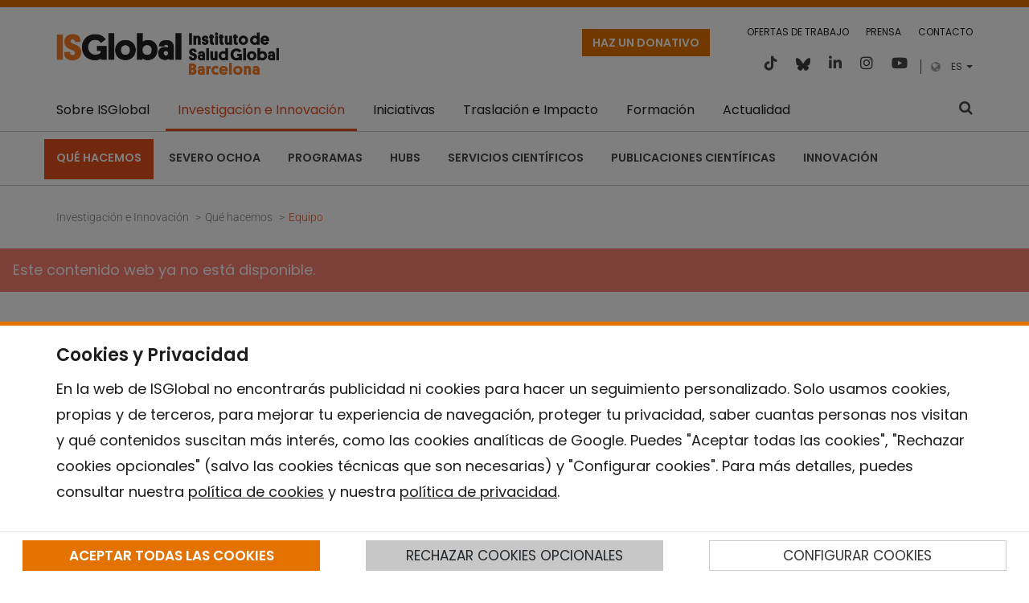

--- FILE ---
content_type: text/html;charset=UTF-8
request_url: https://www.isglobal.org/es/researchers/-/profiles/22502
body_size: 31089
content:
































	
		
			<!DOCTYPE html>






























































<html class="ltr" dir="ltr" lang="es-ES">

	<head>
		<title>Equipo - Mary Mael - ISGLOBAL</title>
		<meta charset="UTF-8">
		<meta name="viewport" content="width=device-width, initial-scale=1" />
		<meta content="initial-scale=1.0, width=device-width" name="viewport" />
			<meta http-equiv="Content-Security-Policy" content="frame-src 'self' 'unsafe-inline' 'unsafe-eval' isglobal.scimarina.org *.github.io *.emailmeform.com *.issuu.com *.youtube.com *.vimeo.com *.infogram.com open.spotify.com elevenlabs.io; script-src 'self' 'unsafe-inline' 'unsafe-eval' *.facebook.net *.issuu.com *.emailmeform.com *.infogram.com plausible.io elevenlabs.io *.googletagmanager.com *.google-analytics.com">
		<link rel="apple-touch-icon" sizes="180x180" href="/o/isglobal-new-theme/assets/favicons/apple-touch-icon.png">
		<link rel="icon" type="image/png" sizes="32x32" href="/o/isglobal-new-theme/assets/favicons/favicon-32x32.png">
		<link rel="icon" type="image/png" sizes="16x16" href="/o/isglobal-new-theme/assets/favicons/favicon-16x16.png">
		<link rel="mask-icon" href="/o/isglobal-new-theme/assets/favicons/safari-pinned-tab.svg" color="#5bbad5">
		<link rel="stylesheet" href="https://www.isglobal.org/o/isglobal-new-theme/css/deprecated.min.css">
	    <link rel="alternate" type="application/rss+xml" href="https://www.isglobal.org/es/feeds/-/rss/all" />
	    <link rel="alternate" type="application/rss+xml" href="https://www.isglobal.org/es/feeds/-/rss/news" />
	    <link rel="alternate" type="application/rss+xml" href="https://www.isglobal.org/es/feeds/-/rss/blogs" />
			<script defer data-domain="isglobal.org" src="https://plausible.io/js/script.js"></script>































<meta content="text/html; charset=UTF-8" http-equiv="content-type" />












<script type="importmap">{"imports":{"react-dom":"/o/frontend-js-react-web/__liferay__/exports/react-dom.js","@clayui/breadcrumb":"/o/frontend-taglib-clay/__liferay__/exports/@clayui$breadcrumb.js","@clayui/form":"/o/frontend-taglib-clay/__liferay__/exports/@clayui$form.js","@clayui/popover":"/o/frontend-taglib-clay/__liferay__/exports/@clayui$popover.js","@clayui/charts":"/o/frontend-taglib-clay/__liferay__/exports/@clayui$charts.js","@clayui/shared":"/o/frontend-taglib-clay/__liferay__/exports/@clayui$shared.js","@clayui/localized-input":"/o/frontend-taglib-clay/__liferay__/exports/@clayui$localized-input.js","@clayui/modal":"/o/frontend-taglib-clay/__liferay__/exports/@clayui$modal.js","@clayui/empty-state":"/o/frontend-taglib-clay/__liferay__/exports/@clayui$empty-state.js","react":"/o/frontend-js-react-web/__liferay__/exports/react.js","@clayui/navigation-bar":"/o/frontend-taglib-clay/__liferay__/exports/@clayui$navigation-bar.js","@clayui/color-picker":"/o/frontend-taglib-clay/__liferay__/exports/@clayui$color-picker.js","@clayui/pagination":"/o/frontend-taglib-clay/__liferay__/exports/@clayui$pagination.js","@clayui/icon":"/o/frontend-taglib-clay/__liferay__/exports/@clayui$icon.js","@clayui/table":"/o/frontend-taglib-clay/__liferay__/exports/@clayui$table.js","@clayui/autocomplete":"/o/frontend-taglib-clay/__liferay__/exports/@clayui$autocomplete.js","@clayui/slider":"/o/frontend-taglib-clay/__liferay__/exports/@clayui$slider.js","@clayui/management-toolbar":"/o/frontend-taglib-clay/__liferay__/exports/@clayui$management-toolbar.js","@clayui/multi-select":"/o/frontend-taglib-clay/__liferay__/exports/@clayui$multi-select.js","@clayui/nav":"/o/frontend-taglib-clay/__liferay__/exports/@clayui$nav.js","@clayui/time-picker":"/o/frontend-taglib-clay/__liferay__/exports/@clayui$time-picker.js","@clayui/provider":"/o/frontend-taglib-clay/__liferay__/exports/@clayui$provider.js","@clayui/upper-toolbar":"/o/frontend-taglib-clay/__liferay__/exports/@clayui$upper-toolbar.js","@clayui/panel":"/o/frontend-taglib-clay/__liferay__/exports/@clayui$panel.js","@clayui/loading-indicator":"/o/frontend-taglib-clay/__liferay__/exports/@clayui$loading-indicator.js","@clayui/list":"/o/frontend-taglib-clay/__liferay__/exports/@clayui$list.js","@clayui/drop-down":"/o/frontend-taglib-clay/__liferay__/exports/@clayui$drop-down.js","@clayui/date-picker":"/o/frontend-taglib-clay/__liferay__/exports/@clayui$date-picker.js","@clayui/label":"/o/frontend-taglib-clay/__liferay__/exports/@clayui$label.js","@clayui/data-provider":"/o/frontend-taglib-clay/__liferay__/exports/@clayui$data-provider.js","@liferay/frontend-js-api/data-set":"/o/frontend-js-dependencies-web/__liferay__/exports/@liferay$js-api$data-set.js","@clayui/core":"/o/frontend-taglib-clay/__liferay__/exports/@clayui$core.js","@clayui/pagination-bar":"/o/frontend-taglib-clay/__liferay__/exports/@clayui$pagination-bar.js","@clayui/layout":"/o/frontend-taglib-clay/__liferay__/exports/@clayui$layout.js","@clayui/multi-step-nav":"/o/frontend-taglib-clay/__liferay__/exports/@clayui$multi-step-nav.js","@liferay/frontend-js-api":"/o/frontend-js-dependencies-web/__liferay__/exports/@liferay$js-api.js","@clayui/toolbar":"/o/frontend-taglib-clay/__liferay__/exports/@clayui$toolbar.js","@clayui/css":"/o/frontend-taglib-clay/__liferay__/exports/@clayui$css.js","@clayui/badge":"/o/frontend-taglib-clay/__liferay__/exports/@clayui$badge.js","@clayui/alert":"/o/frontend-taglib-clay/__liferay__/exports/@clayui$alert.js","@clayui/link":"/o/frontend-taglib-clay/__liferay__/exports/@clayui$link.js","@clayui/card":"/o/frontend-taglib-clay/__liferay__/exports/@clayui$card.js","@clayui/progress-bar":"/o/frontend-taglib-clay/__liferay__/exports/@clayui$progress-bar.js","@clayui/tooltip":"/o/frontend-taglib-clay/__liferay__/exports/@clayui$tooltip.js","@clayui/button":"/o/frontend-taglib-clay/__liferay__/exports/@clayui$button.js","@clayui/tabs":"/o/frontend-taglib-clay/__liferay__/exports/@clayui$tabs.js","@clayui/sticker":"/o/frontend-taglib-clay/__liferay__/exports/@clayui$sticker.js"},"scopes":{}}</script><script data-senna-track="temporary">var Liferay = window.Liferay || {};Liferay.Icons = Liferay.Icons || {};Liferay.Icons.controlPanelSpritemap = 'https://www.isglobal.org/o/admin-theme/images/clay/icons.svg';Liferay.Icons.spritemap = 'https://www.isglobal.org/o/isglobal-new-theme/images/clay/icons.svg';</script>
<script data-senna-track="permanent" src="/combo?browserId=chrome&minifierType=js&languageId=es_ES&t=1764668928249&/o/frontend-js-jquery-web/jquery/jquery.min.js&/o/frontend-js-jquery-web/jquery/init.js&/o/frontend-js-jquery-web/jquery/ajax.js&/o/frontend-js-jquery-web/jquery/bootstrap.bundle.min.js&/o/frontend-js-jquery-web/jquery/collapsible_search.js&/o/frontend-js-jquery-web/jquery/fm.js&/o/frontend-js-jquery-web/jquery/form.js&/o/frontend-js-jquery-web/jquery/popper.min.js&/o/frontend-js-jquery-web/jquery/side_navigation.js" type="text/javascript"></script>
<link data-senna-track="permanent" href="/o/frontend-theme-font-awesome-web/css/main.css?&mac=KWb8CY3oOhD728SI0G+NfXJbH/E=&browserId=chrome&languageId=es_ES&minifierType=css&themeId=isglobalnew_WAR_isglobalnewtheme" rel="stylesheet" type="text/css" />
<link data-senna-track="temporary" href="https://www.isglobal.org/researchers/-/profiles/22502" rel="canonical" />
<link data-senna-track="temporary" href="https://www.isglobal.org/researchers/-/profiles/22502" hreflang="es-ES" rel="alternate" />
<link data-senna-track="temporary" href="https://www.isglobal.org/ca/researchers/-/profiles/22502" hreflang="ca-ES" rel="alternate" />
<link data-senna-track="temporary" href="https://www.isglobal.org/en/researchers/-/profiles/22502" hreflang="en-GB" rel="alternate" />
<link data-senna-track="temporary" href="https://www.isglobal.org/researchers/-/profiles/22502" hreflang="x-default" rel="alternate" />

<meta property="og:locale" content="es_ES">
<meta property="og:locale:alternate" content="ca_ES">
<meta property="og:locale:alternate" content="en_GB">
<meta property="og:locale:alternate" content="es_ES">
<meta property="og:site_name" content="ISGLOBAL">
<meta property="og:title" content="Equipo - Mary Mael - ISGLOBAL">
<meta property="og:type" content="website">
<meta property="og:url" content="https://www.isglobal.org/researchers/-/profiles/22502">


<link href="https://www.isglobal.org/o/isglobal-new-theme/images/favicon.ico" rel="apple-touch-icon" />
<link href="https://www.isglobal.org/o/isglobal-new-theme/images/favicon.ico" rel="icon" />



<link class="lfr-css-file" data-senna-track="temporary" href="https://www.isglobal.org/o/isglobal-new-theme/css/clay.css?browserId=chrome&amp;themeId=isglobalnew_WAR_isglobalnewtheme&amp;minifierType=css&amp;languageId=es_ES&amp;t=1761810324000" id="liferayAUICSS" rel="stylesheet" type="text/css" />









	<link href="/combo?browserId=chrome&amp;minifierType=css&amp;themeId=isglobalnew_WAR_isglobalnewtheme&amp;languageId=es_ES&amp;com_liferay_asset_publisher_web_portlet_AssetPublisherPortlet_INSTANCE_SayGLoOJVrNB:%2Fo%2Fasset-publisher-web%2Fcss%2Fmain.css&amp;com_liferay_journal_content_web_portlet_JournalContentPortlet_INSTANCE_3OsTnF5XTRVL:%2Fo%2Fjournal-content-web%2Fcss%2Fmain.css&amp;com_liferay_portal_search_web_search_bar_portlet_SearchBarPortlet_INSTANCE_templateSearch:%2Fo%2Fportal-search-web%2Fcss%2Fmain.css&amp;com_liferay_product_navigation_product_menu_web_portlet_ProductMenuPortlet:%2Fo%2Fproduct-navigation-product-menu-web%2Fcss%2Fmain.css&amp;com_liferay_product_navigation_user_personal_bar_web_portlet_ProductNavigationUserPersonalBarPortlet:%2Fo%2Fcom.liferay.product.navigation.user.personal.bar.web%2Fcss%2Fmain.css&amp;com_liferay_site_navigation_menu_web_portlet_SiteNavigationMenuPortlet:%2Fo%2Fsite-navigation-menu-web%2Fcss%2Fmain.css&amp;org_isglobal_cookies_CookiesPortlet:%2Fo%2Forg.isglobal.cookies%2Fcss%2Fmain.css&amp;org_isglobal_cookies_CookiesPortlet:%2Fo%2Forg.isglobal.cookies%2Fcss%2Fbootstrap-toggle.min.css&amp;people_WAR_isglobalpeopleportlet:%2Fo%2Fisglobal-people-web%2Fcss%2Fmain.css&amp;t=1761810324000" rel="stylesheet" type="text/css"
 data-senna-track="temporary" id="e76905ab" />








<script data-senna-track="temporary" type="text/javascript">
	// <![CDATA[
		var Liferay = Liferay || {};

		Liferay.Browser = {
			acceptsGzip: function() {
				return true;
			},

			

			getMajorVersion: function() {
				return 131.0;
			},

			getRevision: function() {
				return '537.36';
			},
			getVersion: function() {
				return '131.0';
			},

			

			isAir: function() {
				return false;
			},
			isChrome: function() {
				return true;
			},
			isEdge: function() {
				return false;
			},
			isFirefox: function() {
				return false;
			},
			isGecko: function() {
				return true;
			},
			isIe: function() {
				return false;
			},
			isIphone: function() {
				return false;
			},
			isLinux: function() {
				return false;
			},
			isMac: function() {
				return true;
			},
			isMobile: function() {
				return false;
			},
			isMozilla: function() {
				return false;
			},
			isOpera: function() {
				return false;
			},
			isRtf: function() {
				return true;
			},
			isSafari: function() {
				return true;
			},
			isSun: function() {
				return false;
			},
			isWebKit: function() {
				return true;
			},
			isWindows: function() {
				return false;
			}
		};

		Liferay.Data = Liferay.Data || {};

		Liferay.Data.ICONS_INLINE_SVG = true;

		Liferay.Data.NAV_SELECTOR = '#navigation';

		Liferay.Data.NAV_SELECTOR_MOBILE = '#navigationCollapse';

		Liferay.Data.isCustomizationView = function() {
			return false;
		};

		Liferay.Data.notices = [
			
		];

		(function () {
			var available = {};

			var direction = {};

			

				available['es_ES'] = 'español\x20\x28España\x29';
				direction['es_ES'] = 'ltr';

			

				available['ca_ES'] = 'catalán\x20\x28España\x29';
				direction['ca_ES'] = 'ltr';

			

				available['en_GB'] = 'inglés\x20\x28Reino\x20Unido\x29';
				direction['en_GB'] = 'ltr';

			

				available['fr_FR'] = 'francés\x20\x28Francia\x29';
				direction['fr_FR'] = 'ltr';

			

				available['en_US'] = 'inglés\x20\x28Estados\x20Unidos\x29';
				direction['en_US'] = 'ltr';

			

			Liferay.Language = {
				available,
				direction,
				get: function(key) {
					return key;
				}
			};
		})();

		var featureFlags = {"LPS-170122":false,"LPS-190890":false,"COMMERCE-9410":false,"LPS-172903":false,"LPS-178642":false,"LPS-187284":false,"LRAC-10632":false,"LPS-114786":false,"COMMERCE-8087":false,"LRAC-10757":false,"LPS-180090":false,"LPS-170809":false,"LPS-178052":false,"LPS-189856":false,"LPS-188645":false,"LPS-182184":false,"LPS-157670":false,"COMMERCE-11026":false,"LPS-180328":false,"COMMERCE-11028":false,"LPS-169923":false,"LPS-171364":false,"COMMERCE-11181":false,"LPS-153714":false,"COMMERCE-10890":false,"LPS-170670":false,"LPS-169981":false,"LPS-177664":false,"LPS-177027":false,"LPS-177668":false,"LPS-172416":false,"LPS-172017":false,"LPS-163118":false,"LPS-135430":false,"LPS-134060":true,"LPS-164563":false,"LPS-122920":false,"LPS-148856":false,"LPS-173135":false,"LPS-182728":false,"LPS-167253":false,"LPS-169992":false,"LPS-183498":false,"LRAC-14055":false,"LPS-187854":false,"LPS-179483":false,"LPS-166479":false,"LPS-165346":false,"LPS-144527":false,"COMMERCE-8949":false,"LPS-149256":false,"LPS-165482":false,"LPS-174939":false,"LPS-174816":false,"LPS-186360":false,"LPS-189430":false,"LPS-153332":false,"LPS-179669":false,"LPS-174417":false,"LPS-183882":false,"LPS-155284":false,"LPS-186558":false,"LPS-176083":false,"LPS-158675":false,"LPS-184413":false,"LPS-184016":false,"LPS-180292":false,"LPS-159643":false,"LPS-161033":false,"LPS-164948":false,"LPS-184255":false,"LPS-129412":false,"LPS-183727":false,"LPS-166126":false,"LPS-182512":false,"LPS-187846":false,"LPS-186757":false};

		Liferay.FeatureFlags = Object.keys(featureFlags).reduce(
			(acc, key) => ({
				...acc, [key]: featureFlags[key] === 'true' || featureFlags[key] === true
			}), {}
		);

		Liferay.PortletKeys = {
			DOCUMENT_LIBRARY: 'com_liferay_document_library_web_portlet_DLPortlet',
			DYNAMIC_DATA_MAPPING: 'com_liferay_dynamic_data_mapping_web_portlet_DDMPortlet',
			ITEM_SELECTOR: 'com_liferay_item_selector_web_portlet_ItemSelectorPortlet'
		};

		Liferay.PropsValues = {
			JAVASCRIPT_SINGLE_PAGE_APPLICATION_TIMEOUT: 0,
			UPLOAD_SERVLET_REQUEST_IMPL_MAX_SIZE: 104857600
		};

		Liferay.ThemeDisplay = {

			

			
				getLayoutId: function() {
					return '25';
				},

				

				getLayoutRelativeControlPanelURL: function() {
					return '/es/group/guest/~/control_panel/manage?p_p_id=people_WAR_isglobalpeopleportlet';
				},

				getLayoutRelativeURL: function() {
					return '/es/researchers';
				},
				getLayoutURL: function() {
					return 'https://www.isglobal.org/es/researchers';
				},
				getParentLayoutId: function() {
					return '100';
				},
				isControlPanel: function() {
					return false;
				},
				isPrivateLayout: function() {
					return 'false';
				},
				isVirtualLayout: function() {
					return false;
				},
			

			getBCP47LanguageId: function() {
				return 'es-ES';
			},
			getCanonicalURL: function() {

				

				return 'https\x3a\x2f\x2fwww\x2eisglobal\x2eorg\x2fresearchers\x2f-\x2fprofiles\x2f22502';
			},
			getCDNBaseURL: function() {
				return 'https://www.isglobal.org';
			},
			getCDNDynamicResourcesHost: function() {
				return '';
			},
			getCDNHost: function() {
				return '';
			},
			getCompanyGroupId: function() {
				return '10191';
			},
			getCompanyId: function() {
				return '10153';
			},
			getDefaultLanguageId: function() {
				return 'es_ES';
			},
			getDoAsUserIdEncoded: function() {
				return '';
			},
			getLanguageId: function() {
				return 'es_ES';
			},
			getParentGroupId: function() {
				return '10179';
			},
			getPathContext: function() {
				return '';
			},
			getPathImage: function() {
				return '/image';
			},
			getPathJavaScript: function() {
				return '/o/frontend-js-web';
			},
			getPathMain: function() {
				return '/es/c';
			},
			getPathThemeImages: function() {
				return 'https://www.isglobal.org/o/isglobal-new-theme/images';
			},
			getPathThemeRoot: function() {
				return '/o/isglobal-new-theme';
			},
			getPlid: function() {
				return '10895';
			},
			getPortalURL: function() {
				return 'https://www.isglobal.org';
			},
			getRealUserId: function() {
				return '10157';
			},
			getRemoteAddr: function() {
				return '3.144.10.83';
			},
			getRemoteHost: function() {
				return '3.144.10.83';
			},
			getScopeGroupId: function() {
				return '10179';
			},
			getScopeGroupIdOrLiveGroupId: function() {
				return '10179';
			},
			getSessionId: function() {
				return '';
			},
			getSiteAdminURL: function() {
				return 'https://www.isglobal.org/group/guest/~/control_panel/manage?p_p_lifecycle=0&p_p_state=maximized&p_p_mode=view';
			},
			getSiteGroupId: function() {
				return '10179';
			},
			getURLControlPanel: function() {
				return '/es/group/control_panel?refererPlid=10895';
			},
			getURLHome: function() {
				return 'https\x3a\x2f\x2fwww\x2eisglobal\x2eorg\x2fweb\x2fguest';
			},
			getUserEmailAddress: function() {
				return '';
			},
			getUserId: function() {
				return '10157';
			},
			getUserName: function() {
				return '';
			},
			isAddSessionIdToURL: function() {
				return false;
			},
			isImpersonated: function() {
				return false;
			},
			isSignedIn: function() {
				return false;
			},

			isStagedPortlet: function() {
				
					
						return true;
					
					
			},

			isStateExclusive: function() {
				return false;
			},
			isStateMaximized: function() {
				return false;
			},
			isStatePopUp: function() {
				return false;
			}
		};

		var themeDisplay = Liferay.ThemeDisplay;

		Liferay.AUI = {

			

			getCombine: function() {
				return true;
			},
			getComboPath: function() {
				return '/combo/?browserId=chrome&minifierType=&languageId=es_ES&t=1692214061867&';
			},
			getDateFormat: function() {
				return '%d/%m/%Y';
			},
			getEditorCKEditorPath: function() {
				return '/o/frontend-editor-ckeditor-web';
			},
			getFilter: function() {
				var filter = 'raw';

				
					
						filter = 'min';
					
					

				return filter;
			},
			getFilterConfig: function() {
				var instance = this;

				var filterConfig = null;

				if (!instance.getCombine()) {
					filterConfig = {
						replaceStr: '.js' + instance.getStaticResourceURLParams(),
						searchExp: '\\.js$'
					};
				}

				return filterConfig;
			},
			getJavaScriptRootPath: function() {
				return '/o/frontend-js-web';
			},
			getPortletRootPath: function() {
				return '/html/portlet';
			},
			getStaticResourceURLParams: function() {
				return '?browserId=chrome&minifierType=&languageId=es_ES&t=1692214061867';
			}
		};

		Liferay.authToken = 'NQtH8XqQ';

		

		Liferay.currentURL = '\x2fes\x2fresearchers\x2f-\x2fprofiles\x2f22502';
		Liferay.currentURLEncoded = '\x252Fes\x252Fresearchers\x252F-\x252Fprofiles\x252F22502';
	// ]]>
</script>

<script data-senna-track="temporary" type="text/javascript">window.__CONFIG__= {basePath: '',combine: true, defaultURLParams: null, explainResolutions: false, exposeGlobal: false, logLevel: 'warn', moduleType: 'module', namespace:'Liferay', reportMismatchedAnonymousModules: 'warn', resolvePath: '/o/js_resolve_modules/700a7805-7a23-4e25-aa90-a8e9e5d30135', url: '/combo/?browserId=chrome&minifierType=js&languageId=es_ES&t=1692214061867&', waitTimeout: 7000};</script><script data-senna-track="permanent" src="/o/frontend-js-loader-modules-extender/loader.js?&mac=kuyYLzgmJRuntKLenfFpZdHstco=&browserId=chrome&languageId=es_ES&minifierType=js" type="text/javascript"></script><script data-senna-track="permanent" src="/combo?browserId=chrome&minifierType=js&languageId=es_ES&t=1692214061867&/o/frontend-js-aui-web/aui/aui/aui-min.js&/o/frontend-js-aui-web/liferay/modules.js&/o/frontend-js-aui-web/liferay/aui_sandbox.js&/o/frontend-js-aui-web/aui/attribute-base/attribute-base-min.js&/o/frontend-js-aui-web/aui/attribute-complex/attribute-complex-min.js&/o/frontend-js-aui-web/aui/attribute-core/attribute-core-min.js&/o/frontend-js-aui-web/aui/attribute-observable/attribute-observable-min.js&/o/frontend-js-aui-web/aui/attribute-extras/attribute-extras-min.js&/o/frontend-js-aui-web/aui/event-custom-base/event-custom-base-min.js&/o/frontend-js-aui-web/aui/event-custom-complex/event-custom-complex-min.js&/o/frontend-js-aui-web/aui/oop/oop-min.js&/o/frontend-js-aui-web/aui/aui-base-lang/aui-base-lang-min.js&/o/frontend-js-aui-web/liferay/dependency.js&/o/frontend-js-aui-web/liferay/util.js&/o/frontend-js-web/liferay/dom_task_runner.js&/o/frontend-js-web/liferay/events.js&/o/frontend-js-web/liferay/lazy_load.js&/o/frontend-js-web/liferay/liferay.js&/o/frontend-js-web/liferay/global.bundle.js&/o/frontend-js-web/liferay/portlet.js&/o/frontend-js-web/liferay/workflow.js&/o/oauth2-provider-web/js/liferay.js" type="text/javascript"></script>
<script data-senna-track="temporary" type="text/javascript">window.Liferay = Liferay || {}; window.Liferay.OAuth2 = {getAuthorizeURL: function() {return 'https://www.isglobal.org/o/oauth2/authorize';}, getBuiltInRedirectURL: function() {return 'https://www.isglobal.org/o/oauth2/redirect';}, getIntrospectURL: function() { return 'https://www.isglobal.org/o/oauth2/introspect';}, getTokenURL: function() {return 'https://www.isglobal.org/o/oauth2/token';}, getUserAgentApplication: function(externalReferenceCode) {return Liferay.OAuth2._userAgentApplications[externalReferenceCode];}, _userAgentApplications: {}}</script><script data-senna-track="temporary" type="text/javascript">try {var MODULE_MAIN='portal-workflow-task-web@5.0.61/index';var MODULE_PATH='/o/portal-workflow-task-web';AUI().applyConfig({groups:{workflowtasks:{base:MODULE_PATH+"/js/",combine:Liferay.AUI.getCombine(),filter:Liferay.AUI.getFilterConfig(),modules:{"liferay-workflow-tasks":{path:"main.js",requires:["liferay-util-window"]}},root:MODULE_PATH+"/js/"}}});
} catch(error) {console.error(error);}try {var MODULE_MAIN='commerce-product-content-web@4.0.100/index';var MODULE_PATH='/o/commerce-product-content-web';AUI().applyConfig({groups:{productcontent:{base:MODULE_PATH+"/js/",combine:Liferay.AUI.getCombine(),modules:{"liferay-commerce-product-content":{path:"product_content.js",requires:["aui-base","aui-io-request","aui-parse-content","liferay-portlet-base","liferay-portlet-url"]}},root:MODULE_PATH+"/js/"}}});
} catch(error) {console.error(error);}try {var MODULE_MAIN='commerce-frontend-impl@4.0.47/index';var MODULE_PATH='/o/commerce-frontend-impl';AUI().applyConfig({groups:{commercefrontend:{base:MODULE_PATH+"/js/",combine:Liferay.AUI.getCombine(),modules:{"liferay-commerce-frontend-management-bar-state":{condition:{trigger:"liferay-management-bar"},path:"management_bar_state.js",requires:["liferay-management-bar"]}},root:MODULE_PATH+"/js/"}}});
} catch(error) {console.error(error);}try {var MODULE_MAIN='invitation-invite-members-web@5.0.28/index';var MODULE_PATH='/o/invitation-invite-members-web';AUI().applyConfig({groups:{"invite-members":{base:MODULE_PATH+"/invite_members/js/",combine:Liferay.AUI.getCombine(),filter:Liferay.AUI.getFilterConfig(),modules:{"liferay-portlet-invite-members":{path:"main.js",requires:["aui-base","autocomplete-base","datasource-io","datatype-number","liferay-portlet-base","liferay-util-window","node-core"]}},root:MODULE_PATH+"/invite_members/js/"}}});
} catch(error) {console.error(error);}try {var MODULE_MAIN='contacts-web@5.0.51/index';var MODULE_PATH='/o/contacts-web';AUI().applyConfig({groups:{contactscenter:{base:MODULE_PATH+"/js/",combine:Liferay.AUI.getCombine(),filter:Liferay.AUI.getFilterConfig(),modules:{"liferay-contacts-center":{path:"main.js",requires:["aui-io-plugin-deprecated","aui-toolbar","autocomplete-base","datasource-io","json-parse","liferay-portlet-base","liferay-util-window"]}},root:MODULE_PATH+"/js/"}}});
} catch(error) {console.error(error);}try {var MODULE_MAIN='product-navigation-taglib@6.0.51/index';var MODULE_PATH='/o/product-navigation-taglib';AUI().applyConfig({groups:{controlmenu:{base:MODULE_PATH+"/",combine:Liferay.AUI.getCombine(),filter:Liferay.AUI.getFilterConfig(),modules:{"liferay-product-navigation-control-menu":{path:"control_menu/js/product_navigation_control_menu.js",requires:["aui-node","event-touch"]}},root:MODULE_PATH+"/"}}});
} catch(error) {console.error(error);}try {var MODULE_MAIN='item-selector-taglib@5.3.13/index.es';var MODULE_PATH='/o/item-selector-taglib';AUI().applyConfig({groups:{"item-selector-taglib":{base:MODULE_PATH+"/",combine:Liferay.AUI.getCombine(),filter:Liferay.AUI.getFilterConfig(),modules:{"liferay-image-selector":{path:"image_selector/js/image_selector.js",requires:["aui-base","liferay-item-selector-dialog","liferay-portlet-base","uploader"]}},root:MODULE_PATH+"/"}}});
} catch(error) {console.error(error);}try {var MODULE_MAIN='dynamic-data-mapping-web@5.0.91/index';var MODULE_PATH='/o/dynamic-data-mapping-web';!function(){const a=Liferay.AUI;AUI().applyConfig({groups:{ddm:{base:MODULE_PATH+"/js/",combine:Liferay.AUI.getCombine(),filter:a.getFilterConfig(),modules:{"liferay-ddm-form":{path:"ddm_form.js",requires:["aui-base","aui-datatable","aui-datatype","aui-image-viewer","aui-parse-content","aui-set","aui-sortable-list","json","liferay-form","liferay-map-base","liferay-translation-manager","liferay-util-window"]},"liferay-portlet-dynamic-data-mapping":{condition:{trigger:"liferay-document-library"},path:"main.js",requires:["arraysort","aui-form-builder-deprecated","aui-form-validator","aui-map","aui-text-unicode","json","liferay-menu","liferay-translation-manager","liferay-util-window","text"]},"liferay-portlet-dynamic-data-mapping-custom-fields":{condition:{trigger:"liferay-document-library"},path:"custom_fields.js",requires:["liferay-portlet-dynamic-data-mapping"]}},root:MODULE_PATH+"/js/"}}})}();
} catch(error) {console.error(error);}try {var MODULE_MAIN='frontend-editor-alloyeditor-web@5.0.40/index';var MODULE_PATH='/o/frontend-editor-alloyeditor-web';AUI().applyConfig({groups:{alloyeditor:{base:MODULE_PATH+"/js/",combine:Liferay.AUI.getCombine(),filter:Liferay.AUI.getFilterConfig(),modules:{"liferay-alloy-editor":{path:"alloyeditor.js",requires:["aui-component","liferay-portlet-base","timers"]},"liferay-alloy-editor-source":{path:"alloyeditor_source.js",requires:["aui-debounce","liferay-fullscreen-source-editor","liferay-source-editor","plugin"]}},root:MODULE_PATH+"/js/"}}});
} catch(error) {console.error(error);}try {var MODULE_MAIN='staging-processes-web@5.0.48/index';var MODULE_PATH='/o/staging-processes-web';AUI().applyConfig({groups:{stagingprocessesweb:{base:MODULE_PATH+"/",combine:Liferay.AUI.getCombine(),filter:Liferay.AUI.getFilterConfig(),modules:{"liferay-staging-processes-export-import":{path:"js/main.js",requires:["aui-datatype","aui-dialog-iframe-deprecated","aui-modal","aui-parse-content","aui-toggler","liferay-portlet-base","liferay-util-window"]}},root:MODULE_PATH+"/"}}});
} catch(error) {console.error(error);}try {var MODULE_MAIN='journal-web@5.0.148/index';var MODULE_PATH='/o/journal-web';AUI().applyConfig({groups:{journal:{base:MODULE_PATH+"/js/",combine:Liferay.AUI.getCombine(),filter:Liferay.AUI.getFilterConfig(),modules:{"liferay-journal-navigation":{path:"navigation.js",requires:["aui-component","liferay-portlet-base","liferay-search-container"]},"liferay-portlet-journal":{path:"main.js",requires:["aui-base","aui-dialog-iframe-deprecated","liferay-portlet-base","liferay-util-window"]}},root:MODULE_PATH+"/js/"}}});
} catch(error) {console.error(error);}try {var MODULE_MAIN='@liferay/document-library-web@6.0.160/document_library/js/index';var MODULE_PATH='/o/document-library-web';AUI().applyConfig({groups:{dl:{base:MODULE_PATH+"/document_library/js/legacy/",combine:Liferay.AUI.getCombine(),filter:Liferay.AUI.getFilterConfig(),modules:{"document-library-upload-component":{path:"DocumentLibraryUpload.js",requires:["aui-component","aui-data-set-deprecated","aui-overlay-manager-deprecated","aui-overlay-mask-deprecated","aui-parse-content","aui-progressbar","aui-template-deprecated","liferay-search-container","querystring-parse-simple","uploader"]}},root:MODULE_PATH+"/document_library/js/legacy/"}}});
} catch(error) {console.error(error);}try {var MODULE_MAIN='@liferay/frontend-taglib@12.3.4/index';var MODULE_PATH='/o/frontend-taglib';AUI().applyConfig({groups:{"frontend-taglib":{base:MODULE_PATH+"/",combine:Liferay.AUI.getCombine(),filter:Liferay.AUI.getFilterConfig(),modules:{"liferay-management-bar":{path:"management_bar/js/management_bar.js",requires:["aui-component","liferay-portlet-base"]},"liferay-sidebar-panel":{path:"sidebar_panel/js/sidebar_panel.js",requires:["aui-base","aui-debounce","aui-parse-content","liferay-portlet-base"]}},root:MODULE_PATH+"/"}}});
} catch(error) {console.error(error);}try {var MODULE_MAIN='calendar-web@5.0.77/index';var MODULE_PATH='/o/calendar-web';AUI().applyConfig({groups:{calendar:{base:MODULE_PATH+"/js/",combine:Liferay.AUI.getCombine(),filter:Liferay.AUI.getFilterConfig(),modules:{"liferay-calendar-a11y":{path:"calendar_a11y.js",requires:["calendar"]},"liferay-calendar-container":{path:"calendar_container.js",requires:["aui-alert","aui-base","aui-component","liferay-portlet-base"]},"liferay-calendar-date-picker-sanitizer":{path:"date_picker_sanitizer.js",requires:["aui-base"]},"liferay-calendar-interval-selector":{path:"interval_selector.js",requires:["aui-base","liferay-portlet-base"]},"liferay-calendar-interval-selector-scheduler-event-link":{path:"interval_selector_scheduler_event_link.js",requires:["aui-base","liferay-portlet-base"]},"liferay-calendar-list":{path:"calendar_list.js",requires:["aui-template-deprecated","liferay-scheduler"]},"liferay-calendar-message-util":{path:"message_util.js",requires:["liferay-util-window"]},"liferay-calendar-recurrence-converter":{path:"recurrence_converter.js",requires:[]},"liferay-calendar-recurrence-dialog":{path:"recurrence.js",requires:["aui-base","liferay-calendar-recurrence-util"]},"liferay-calendar-recurrence-util":{path:"recurrence_util.js",requires:["aui-base","liferay-util-window"]},"liferay-calendar-reminders":{path:"calendar_reminders.js",requires:["aui-base"]},"liferay-calendar-remote-services":{path:"remote_services.js",requires:["aui-base","aui-component","liferay-calendar-util","liferay-portlet-base"]},"liferay-calendar-session-listener":{path:"session_listener.js",requires:["aui-base","liferay-scheduler"]},"liferay-calendar-simple-color-picker":{path:"simple_color_picker.js",requires:["aui-base","aui-template-deprecated"]},"liferay-calendar-simple-menu":{path:"simple_menu.js",requires:["aui-base","aui-template-deprecated","event-outside","event-touch","widget-modality","widget-position","widget-position-align","widget-position-constrain","widget-stack","widget-stdmod"]},"liferay-calendar-util":{path:"calendar_util.js",requires:["aui-datatype","aui-io","aui-scheduler","aui-toolbar","autocomplete","autocomplete-highlighters"]},"liferay-scheduler":{path:"scheduler.js",requires:["async-queue","aui-datatype","aui-scheduler","dd-plugin","liferay-calendar-a11y","liferay-calendar-message-util","liferay-calendar-recurrence-converter","liferay-calendar-recurrence-util","liferay-calendar-util","liferay-scheduler-event-recorder","liferay-scheduler-models","promise","resize-plugin"]},"liferay-scheduler-event-recorder":{path:"scheduler_event_recorder.js",requires:["dd-plugin","liferay-calendar-util","resize-plugin"]},"liferay-scheduler-models":{path:"scheduler_models.js",requires:["aui-datatype","dd-plugin","liferay-calendar-util"]}},root:MODULE_PATH+"/js/"}}});
} catch(error) {console.error(error);}try {var MODULE_MAIN='@liferay/frontend-js-state-web@1.0.17/index';var MODULE_PATH='/o/frontend-js-state-web';AUI().applyConfig({groups:{state:{mainModule:MODULE_MAIN}}});
} catch(error) {console.error(error);}try {var MODULE_MAIN='@liferay/frontend-js-react-web@5.0.30/index';var MODULE_PATH='/o/frontend-js-react-web';AUI().applyConfig({groups:{react:{mainModule:MODULE_MAIN}}});
} catch(error) {console.error(error);}try {var MODULE_MAIN='frontend-js-components-web@2.0.52/index';var MODULE_PATH='/o/frontend-js-components-web';AUI().applyConfig({groups:{components:{mainModule:MODULE_MAIN}}});
} catch(error) {console.error(error);}try {var MODULE_MAIN='portal-search-web@6.0.112/index';var MODULE_PATH='/o/portal-search-web';AUI().applyConfig({groups:{search:{base:MODULE_PATH+"/js/",combine:Liferay.AUI.getCombine(),filter:Liferay.AUI.getFilterConfig(),modules:{"liferay-search-bar":{path:"search_bar.js",requires:[]},"liferay-search-custom-filter":{path:"custom_filter.js",requires:[]},"liferay-search-facet-util":{path:"facet_util.js",requires:[]},"liferay-search-modified-facet":{path:"modified_facet.js",requires:["aui-form-validator","liferay-search-facet-util"]},"liferay-search-modified-facet-configuration":{path:"modified_facet_configuration.js",requires:["aui-node"]},"liferay-search-sort-configuration":{path:"sort_configuration.js",requires:["aui-node"]},"liferay-search-sort-util":{path:"sort_util.js",requires:[]}},root:MODULE_PATH+"/js/"}}});
} catch(error) {console.error(error);}try {var MODULE_MAIN='staging-taglib@7.0.44/index';var MODULE_PATH='/o/staging-taglib';AUI().applyConfig({groups:{stagingTaglib:{base:MODULE_PATH+"/",combine:Liferay.AUI.getCombine(),filter:Liferay.AUI.getFilterConfig(),modules:{"liferay-export-import-management-bar-button":{path:"export_import_entity_management_bar_button/js/main.js",requires:["aui-component","liferay-search-container","liferay-search-container-select"]}},root:MODULE_PATH+"/"}}});
} catch(error) {console.error(error);}try {var MODULE_MAIN='exportimport-web@5.0.74/index';var MODULE_PATH='/o/exportimport-web';AUI().applyConfig({groups:{exportimportweb:{base:MODULE_PATH+"/",combine:Liferay.AUI.getCombine(),filter:Liferay.AUI.getFilterConfig(),modules:{"liferay-export-import-export-import":{path:"js/main.js",requires:["aui-datatype","aui-dialog-iframe-deprecated","aui-modal","aui-parse-content","aui-toggler","liferay-portlet-base","liferay-util-window"]}},root:MODULE_PATH+"/"}}});
} catch(error) {console.error(error);}</script>


<script data-senna-track="temporary" type="text/javascript">
	// <![CDATA[
		
			
				
		

		

		
	// ]]>
</script>





	
		

			

			
		
		



	
		

			

			
		
	












	









	

		<meta content="noindex" name="robots"/>

	













<link class="lfr-css-file" data-senna-track="temporary" href="https://www.isglobal.org/o/isglobal-new-theme/css/main.css?browserId=chrome&amp;themeId=isglobalnew_WAR_isglobalnewtheme&amp;minifierType=css&amp;languageId=es_ES&amp;t=1761810324000" id="liferayThemeCSS" rel="stylesheet" type="text/css" />








	<style data-senna-track="temporary" type="text/css">

		

			

		

			

				

					

#p_p_id_com_liferay_journal_content_web_portlet_JournalContentPortlet_INSTANCE_3OsTnF5XTRVL_ .portlet-content {

}




				

			

		

			

				

					

#p_p_id_com_liferay_journal_content_web_portlet_JournalContentPortlet_INSTANCE_blxACmGsL8Uk_ .portlet-content {

}




				

			

		

			

		

			

		

			

		

			

		

			

		

			

		

			

		

			

		

	</style>


<script data-senna-track="temporary">var Liferay = window.Liferay || {}; Liferay.CommerceContext = {"commerceAccountGroupIds":[],"accountEntryAllowedTypes":["person"],"commerceChannelId":"0","commerceSiteType":0};</script><link href="/o/commerce-frontend-js/styles/main.css" rel="stylesheet" type="text/css" />
<style data-senna-track="temporary" type="text/css">
</style>
<script>
Liferay.Loader.require(
'@liferay/frontend-js-state-web@1.0.17',
function(FrontendJsState) {
try {
} catch (err) {
	console.error(err);
}
});

</script><script>
Liferay.Loader.require(
'frontend-js-spa-web@5.0.39/init',
function(frontendJsSpaWebInit) {
try {
(function() {
frontendJsSpaWebInit.default({"navigationExceptionSelectors":":not([target=\"_blank\"]):not([data-senna-off]):not([data-resource-href]):not([data-cke-saved-href]):not([data-cke-saved-href])","cacheExpirationTime":-1,"clearScreensCache":true,"portletsBlacklist":["com_liferay_nested_portlets_web_portlet_NestedPortletsPortlet","com_liferay_site_navigation_directory_web_portlet_SitesDirectoryPortlet","com_liferay_questions_web_internal_portlet_QuestionsPortlet","com_liferay_account_admin_web_internal_portlet_AccountUsersRegistrationPortlet","com_liferay_portal_language_override_web_internal_portlet_PLOPortlet","com_liferay_login_web_portlet_LoginPortlet","com_liferay_login_web_portlet_FastLoginPortlet"],"validStatusCodes":[221,490,494,499,491,492,493,495,220],"debugEnabled":false,"loginRedirect":"","excludedPaths":["/c/document_library","/documents","/image"],"userNotification":{"message":"Parece que esto está tardando más de lo esperado.","title":"Vaya","timeout":30000},"requestTimeout":0})
})();
} catch (err) {
	console.error(err);
}
});

</script>































<script data-senna-track="temporary" type="text/javascript">
	if (window.Analytics) {
		window._com_liferay_document_library_analytics_isViewFileEntry = false;
	}
</script>

<script type="text/javascript">
Liferay.on(
	'ddmFieldBlur', function(event) {
		if (window.Analytics) {
			Analytics.send(
				'fieldBlurred',
				'Form',
				{
					fieldName: event.fieldName,
					focusDuration: event.focusDuration,
					formId: event.formId,
					formPageTitle: event.formPageTitle,
					page: event.page,
					title: event.title
				}
			);
		}
	}
);

Liferay.on(
	'ddmFieldFocus', function(event) {
		if (window.Analytics) {
			Analytics.send(
				'fieldFocused',
				'Form',
				{
					fieldName: event.fieldName,
					formId: event.formId,
					formPageTitle: event.formPageTitle,
					page: event.page,
					title:event.title
				}
			);
		}
	}
);

Liferay.on(
	'ddmFormPageShow', function(event) {
		if (window.Analytics) {
			Analytics.send(
				'pageViewed',
				'Form',
				{
					formId: event.formId,
					formPageTitle: event.formPageTitle,
					page: event.page,
					title: event.title
				}
			);
		}
	}
);

Liferay.on(
	'ddmFormSubmit', function(event) {
		if (window.Analytics) {
			Analytics.send(
				'formSubmitted',
				'Form',
				{
					formId: event.formId,
					title: event.title
				}
			);
		}
	}
);

Liferay.on(
	'ddmFormView', function(event) {
		if (window.Analytics) {
			Analytics.send(
				'formViewed',
				'Form',
				{
					formId: event.formId,
					title: event.title
				}
			);
		}
	}
);

</script><script>

</script>

		<script src="https://www.isglobal.org/o/isglobal-new-theme/js/main.min.js?t=1761810324000"></script>
		<script src="https://www.isglobal.org/o/isglobal-new-theme/js/isg-custom.js?t=1761810324000"></script>
	</head>
	
	<body class="chrome controls-visible  yui3-skin-sam guest-site signed-out public-page site">
		








































































		
		<div class="d-flex flex-column min-vh-100">

			
			<div class="d-flex flex-column flex-fill position-relative" id="wrapper">
				
	



<header id="banner" class="header with-submenu" role="banner">
    <div class="header-top">
        <div class="container">
            <div class="row">
				<div class="col-12">
                    <div class="logo-main header-cell pull-left">
                        <a href="/es/">
                            <img class="hidden-xs img-responsive" 
                            	src='/o/isglobal-new-theme/assets/images/isglobal/logo-isglobal-es.png' 
                            	alt='ISGlobal - Instituto de Salud Global de Barcelona'>
                            <img class="visible-xs-inline img-responsive" 
                            	src='/o/isglobal-new-theme/assets/images/isglobal/logo-isglobal-short.png' 
                            	alt='ISGlobal - Instituto de Salud Global de Barcelona'>
                        </a>
                    </div>
                    <div class="burger header-cell pull-right">
                        <button type="button" class="navbar-toggle collapsed" data-toggle="collapse" data-target="#menu-collapsed">
                            <span class="sr-only">Toggle navigation</span>
                            <span class="icon-bar"></span>
                            <span class="icon-bar"></span>
                            <span class="icon-bar"></span>
                        </button>
                    </div>
                    <div class="header-container pull-right">
                        <div class="search header-cell pull-right hidden-lg">






































































	

	<div class="portlet-boundary portlet-boundary_com_liferay_portal_search_web_search_bar_portlet_SearchBarPortlet_  portlet-static portlet-static-end portlet-barebone portlet-search-bar " id="p_p_id_com_liferay_portal_search_web_search_bar_portlet_SearchBarPortlet_INSTANCE_templateSearch_">
		<span id="p_com_liferay_portal_search_web_search_bar_portlet_SearchBarPortlet_INSTANCE_templateSearch"></span>




	

	
		
			


































	
		
<section class="portlet" id="portlet_com_liferay_portal_search_web_search_bar_portlet_SearchBarPortlet_INSTANCE_templateSearch">


	<div class="portlet-content">

		<div class="autofit-float autofit-row portlet-header">
			<div class="autofit-col autofit-col-expand">
				<div class="h2 portlet-title-text">Barra de búsqueda</div>
			</div>

			<div class="autofit-col autofit-col-end">
				<div class="autofit-section">
				</div>
			</div>
		</div>

		
			<div class=" portlet-content-container">
				


	<div class="portlet-body">



	
		
			
				
					







































	

	








	

				

				
					
						


	

		


















	
	
		























































<form action="https://www.isglobal.org/es/search" class="form  " data-fm-namespace="_com_liferay_portal_search_web_search_bar_portlet_SearchBarPortlet_INSTANCE_templateSearch_" id="_com_liferay_portal_search_web_search_bar_portlet_SearchBarPortlet_INSTANCE_templateSearch_fm" method="get" name="_com_liferay_portal_search_web_search_bar_portlet_SearchBarPortlet_INSTANCE_templateSearch_fm" >
	

	


































































	

		

		
			
				<input  class="field form-control"  id="_com_liferay_portal_search_web_search_bar_portlet_SearchBarPortlet_INSTANCE_templateSearch_formDate"    name="_com_liferay_portal_search_web_search_bar_portlet_SearchBarPortlet_INSTANCE_templateSearch_formDate"     type="hidden" value="1769895225309"   />
			
		

		
	









			

			

			





































	
<div class="">
	<a href="#"><i class="fa fa-search"></i></a>
	<div class="search-box">




















































<fieldset class="search-bar"  >
	
		
			<legend class="sr-only">
				Barra de búsqueda
			</legend>
		
	

	<div class="show  " id="Content" role="presentation">
		<div class="panel-body">			<div class="input-group search-bar-simple">
				<div class="search-bar-keywords-input-wrapper">
					<input
						maxlength="150"
						autocomplete="off"
						class="form-control input-group-inset input-group-inset-before search-bar-keywords-input search-input"
						data-qa-id="searchInput"
						id="_com_liferay_portal_search_web_search_bar_portlet_SearchBarPortlet_INSTANCE_templateSearch__searchInput_amfp"
						name="q"
						placeholder="Búsqueda…"
						title="Buscar"
						type="text"
						value=""
					/>
				</div>
				<input type="hidden" name="p_auth" id="p_auth_nguv" value="" />
			</div>


















































		</div>
	</div>
</fieldset>

	</div>
</div>

<script>
	(function () {
		const pAuthInput = document.getElementById('p_auth_nguv');
		if (typeof Liferay !== 'undefined' && Liferay.authToken) {
			pAuthInput.value = Liferay.authToken;
		}

		const form = document.getElementById('_com_liferay_portal_search_web_search_bar_portlet_SearchBarPortlet_INSTANCE_templateSearch__searchInput_amfp').form;

		if (form) {
			form.addEventListener('submit', function(event) {
				event.preventDefault();
				event.stopImmediatePropagation();
				
				const formDateInput = form.querySelector('input[name$="_formDate"]');
				const formStartInput = form.querySelector('input[name="start"]');
				if (formDateInput) formDateInput.remove();
				if (formStartInput && formStartInput.value == 0) formStartInput.remove();
				form.submit();
			});
		}
	})();
</script>

		





















































	

	
</form>



<script>
AUI().use(
  'liferay-form',
function(A) {
(function() {
var $ = AUI.$;var _ = AUI._;
	Liferay.Form.register(
		{
			id: '_com_liferay_portal_search_web_search_bar_portlet_SearchBarPortlet_INSTANCE_templateSearch_fm'

			
				, fieldRules: [

					

				]
			

			

			, validateOnBlur: true
		}
	);

	var onDestroyPortlet = function(event) {
		if (event.portletId === 'com_liferay_portal_search_web_search_bar_portlet_SearchBarPortlet_INSTANCE_templateSearch') {
			delete Liferay.Form._INSTANCES['_com_liferay_portal_search_web_search_bar_portlet_SearchBarPortlet_INSTANCE_templateSearch_fm'];
		}
	};

	Liferay.on('destroyPortlet', onDestroyPortlet);

	

	Liferay.fire(
		'_com_liferay_portal_search_web_search_bar_portlet_SearchBarPortlet_INSTANCE_templateSearch_formReady',
		{
			formName: '_com_liferay_portal_search_web_search_bar_portlet_SearchBarPortlet_INSTANCE_templateSearch_fm'
		}
	);
})();
});

</script>

		<script>
AUI().use(
  'liferay-search-bar',
  'aui-base',
function(A) {
(function() {
var $ = AUI.$;var _ = AUI._;
			if (!A.one('#_com_liferay_portal_search_web_search_bar_portlet_SearchBarPortlet_INSTANCE_templateSearch_reactSearchBar')) {
				new Liferay.Search.SearchBar(A.one('#_com_liferay_portal_search_web_search_bar_portlet_SearchBarPortlet_INSTANCE_templateSearch_fm'));
			}
		
})();
});

</script>
	


	
	
					
				
			
		
	
	


	</div>

			</div>
		
	</div>
</section>
	

		
		







	</div>






                        </div>
                        <nav class="menu-secondary hidden-xs pull-left" role="navigation">
                            <ul class="list-unstyled">
                                <li><a href='https://jobs.isglobal.org/' target="_blank">Ofertas de trabajo</a></li>
                                <li><a href="/es/press">Prensa</a></li>
                                <li><a href="/es/find-us">Contacto</a></li>
                            </ul>
                        </nav>
                        <div class="header-subcontainer pull-right">
                        	<div class="pull-right">







































































	

	<div class="portlet-boundary portlet-boundary_com_liferay_site_navigation_language_web_portlet_SiteNavigationLanguagePortlet_  portlet-static portlet-static-end portlet-barebone portlet-language " id="p_p_id_com_liferay_site_navigation_language_web_portlet_SiteNavigationLanguagePortlet_">
		<span id="p_com_liferay_site_navigation_language_web_portlet_SiteNavigationLanguagePortlet"></span>




	

	
		
			


































	
		
<section class="portlet" id="portlet_com_liferay_site_navigation_language_web_portlet_SiteNavigationLanguagePortlet">


	<div class="portlet-content">

		<div class="autofit-float autofit-row portlet-header">
			<div class="autofit-col autofit-col-expand">
				<div class="h2 portlet-title-text">Selector de idioma</div>
			</div>

			<div class="autofit-col autofit-col-end">
				<div class="autofit-section">
				</div>
			</div>
		</div>

		
			<div class=" portlet-content-container">
				


	<div class="portlet-body">



	
		
			
				
					







































	

	








	

				

				
					
						


	

		



























































	

	<style>
	.language-entry {
	  padding: 10px 0;
		display: block;
		cursor: pointer;
	}
	.language-entry:hover {
		text-decoration: none;
		color: #393939;
		background-color: #f5f5f5;
	}
</style>

<div class="lang-menu header-cell dropdown text-uppercase">
	<span class="lang-current" data-toggle="dropdown">
		<a href="#">es <span class="caret"></span></a>
	</span>
	<ul class="lang-dropdown dropdown-menu list-unstyled">
				<li class="text-center">
<a href="/es/c/portal/update_language?p_l_id=10895&amp;redirect=%2Fes%2Fresearchers%2F-%2Fprofiles%2F22502&amp;languageId=ca_ES" class="language-entry" lang="ca-ES" >ca</a>				</li>
				<li class="text-center">
<a href="/es/c/portal/update_language?p_l_id=10895&amp;redirect=%2Fes%2Fresearchers%2F-%2Fprofiles%2F22502&amp;languageId=en_GB" class="language-entry" lang="en-GB" >en</a>				</li>
				<li class="text-center">
<span class="language-entry" lang="es-ES" >es</span>				</li>
	</ul>
</div>


	
	
					
				
			
		
	
	


	</div>

			</div>
		
	</div>
</section>
	

		
		







	</div>






                        	</div>
                            
                            <ul class="visible-lg menu menu-social pull-right list-unstyled list-inline">
                                <li><a href='https://www.tiktok.com/@isglobalorg' target="_blank"><i class="fa fa-tiktok" aria-hidden="true"></i></a></li>
								<li class="sponsor-icon-header"><a href='https://bsky.app/profile/isglobal.org' target="_blank"><img src="/o/isglobal-new-theme/assets/images/logos-socials/bluesky-brands-solid.svg" alt="Bluesky" width="18" height="18"></a></li>
                                <li><a href='https://www.linkedin.com/company/1992859/' target="_blank"><i class="fa-brands fa-linkedin-in" aria-hidden="true"></i></a></li>
                                <li><a href='https://www.instagram.com/isglobalorg/' target="_blank"><i class="fa-brands fa-instagram" aria-hidden="true"></i></a></li>
                                <li><a href='https://www.youtube.com/user/ISGLOBALorg' target="_blank"><i class="fa-brands fa-youtube" aria-hidden="true"></i></a></li>
						    </ul>
                        </div>
                    </div>
                    <div class="cta-wrapper col-12 hidden-xs">
                        <a href="/es/haz-un-donativo" class="cta btn btn-default btn-primary header-donation-button text-uppercase">Haz un donativo</a>
                    </div>
                </div>
            </div>


<div class="menu-main-wrapper row collapse" id="menu-collapsed">
	<nav class="menu-main col-12 col-xl-11 no-padding" role="navigation">
		<ul class="row d-block">
				

					<li class="">
						<div class="clearfix">
							<a href="https://www.isglobal.org/es/about-us"  class="menu-option">Sobre ISGlobal</a>
							<a href="#" class="submenu-trigger visible-xs text-right" data-toggle="collapse" data-target=".submenu-1">
								<!-- data-target ha d'apuntar a una classe de l'element colapsable -->
								<i class="fa fa-angle-down"></i>
							</a>
						</div>
                        <ul class="menu-main-submenu collapse submenu-1">

							
									<li class="">
										<div class="d-flex">
											<a href="https://www.isglobal.org/es/quienes-somos"  class="col-10 col-md-12">Quiénes somos</a>
											<a href="#" class="col-2 visible-xs text-right" data-toggle="collapse" data-target=".submenu-1-submenu-219">
												<!-- data-target ha d'apuntar a una classe de l'element colapsable -->
												<i class="fa fa-angle-down"></i>
											</a>
										</div>
										<ul class="menu-main-submenu-submenu collapse submenu-1-submenu-219">
								
												<li class="">
													<a href="https://www.isglobal.org/es/how-we-work" >Cómo trabajamos</a>
												</li>
								
												<li class="">
													<a href="https://www.isglobal.org/es/nuestra-historia" >Nuestra historia</a>
												</li>
								
												<li class="">
													<a href="https://www.isglobal.org/es/governance" >Órganos de gobierno</a>
												</li>
								
												<li class="">
													<a href="https://www.isglobal.org/es/transparencia" >Portal de transparencia</a>
												</li>
								
												<li class="">
													<a href="https://www.isglobal.org/es/compliance" >Canal de denuncias</a>
												</li>
								
												<li class="">
													<a href="https://www.isglobal.org/es/research-integrity" >Research Integrity</a>
												</li>
								
												<li class="">
													<a href="https://www.isglobal.org/es/igualdad-de-genero" >Igualdad de género</a>
												</li>
										</ul>
									</li>
								

							
									<li class="">
										<a href="https://www.isglobal.org/es/our-team"  class="col-10 col-md-12">Equipo</a>
									</li>
								

							
									<li class="">
										<a href="https://www.isglobal.org/es/where"  class="col-10 col-md-12">Dónde actuamos</a>
									</li>
								

							
									<li class="">
										<div class="d-flex">
											<a href="https://www.isglobal.org/es/trabaja-con-nosotros"  class="col-10 col-md-12">Trabaja con nosotros</a>
											<a href="#" class="col-2 visible-xs text-right" data-toggle="collapse" data-target=".submenu-1-submenu-220">
												<!-- data-target ha d'apuntar a una classe de l'element colapsable -->
												<i class="fa fa-angle-down"></i>
											</a>
										</div>
										<ul class="menu-main-submenu-submenu collapse submenu-1-submenu-220">
								
												<li class="">
													<a href="https://jobs.isglobal.org/" target="_blank">Ofertas de trabajo</a>
												</li>
								
												<li class="">
													<a href="https://www.isglobal.org/es/consultorias" >Consultorías</a>
												</li>
								
												<li class="">
													<a href="https://www.isglobal.org/es/contrataciones" >Proveedores</a>
												</li>
								
												<li class="">
													<a href="https://www.isglobal.org/es/hrs4r" >HRS4R</a>
												</li>
										</ul>
									</li>
								

							
									<li class="">
										<a href="https://www.isglobal.org/es/find-us"  class="col-10 col-md-12">Contacto</a>
									</li>
								
                        </ul>
					</li>
				

					<li class="menu-current">
						<div class="clearfix">
							<a href="https://www.isglobal.org/es/research"  class="menu-option">Investigación e Innovación</a>
							<a href="#" class="submenu-trigger visible-xs text-right" data-toggle="collapse" data-target=".submenu-21">
								<!-- data-target ha d'apuntar a una classe de l'element colapsable -->
								<i class="fa fa-angle-down"></i>
							</a>
						</div>
                        <ul class="menu-main-submenu collapse submenu-21">

							
									<li class="submenu-current">
										<div class="d-flex">
											<a href="https://www.isglobal.org/es/research/what-we-do"  class="col-10 col-md-12">Qué hacemos</a>
											<a href="#" class="col-2 visible-xs text-right" data-toggle="collapse" data-target=".submenu-21-submenu-100">
												<!-- data-target ha d'apuntar a una classe de l'element colapsable -->
												<i class="fa fa-angle-down"></i>
											</a>
										</div>
										<ul class="menu-main-submenu-submenu collapse submenu-21-submenu-100">
								
												<li class="submenu2-current">
													<a href="https://www.isglobal.org/es/researchers" >Equipo</a>
												</li>
								
												<li class="">
													<a href="https://www.isglobal.org/documents/10179/6583525/CC+OMS+eng.pdf/34bfe715-063b-452e-ada2-7e33d4e5a276" >Centro colaborador de la OMS</a>
												</li>
								
												<li class="">
													<a href="https://www.isglobal.org/es/gcmsc" >Grupo Asesor sobre la COVID-19</a>
												</li>
								
												<li class="">
													<a href="https://www.isglobal.org/es/consultancy" >Asesoramiento</a>
												</li>
								
												<li class="">
													<a href="https://www.isglobal.org/es/sabbaticals" >Estancias</a>
												</li>
								
												<li class="">
													<a href="https://www.isglobal.org/es/voluntariado" >Voluntariado</a>
												</li>
										</ul>
									</li>
								

							
									<li class="">
										<div class="d-flex">
											<a href="https://www.isglobal.org/es/severo-ochoa"  class="col-10 col-md-12">Severo Ochoa</a>
											<a href="#" class="col-2 visible-xs text-right" data-toggle="collapse" data-target=".submenu-21-submenu-263">
												<!-- data-target ha d'apuntar a una classe de l'element colapsable -->
												<i class="fa fa-angle-down"></i>
											</a>
										</div>
										<ul class="menu-main-submenu-submenu collapse submenu-21-submenu-263">
								
												<li class="">
													<a href="https://www.isglobal.org/es/severo-ochoa-2019" >Primer programa Severo Ochoa de ISGlobal (2019-2024)</a>
												</li>
										</ul>
									</li>
								

							
									<li class="">
										<div class="d-flex">
											<a href="https://www.isglobal.org/es/research-programmes"  class="col-10 col-md-12">Programas</a>
											<a href="#" class="col-2 visible-xs text-right" data-toggle="collapse" data-target=".submenu-21-submenu-153">
												<!-- data-target ha d'apuntar a una classe de l'element colapsable -->
												<i class="fa fa-angle-down"></i>
											</a>
										</div>
										<ul class="menu-main-submenu-submenu collapse submenu-21-submenu-153">
								
												<li class="">
													<a href="https://www.isglobal.org/es/maternal-child-reproductive" >Salud Materna, Infantil y Reproductiva</a>
												</li>
								
												<li class="">
													<a href="https://www.isglobal.org/es/environment-and-health-over-the-lifecourse" >Medio ambiente y salud a lo largo de la vida</a>
												</li>
								
												<li class="">
													<a href="https://www.isglobal.org/es/malaria-and-neglected-parasitic-diseases" >Malaria y enfermedades parasitarias desatendidas</a>
												</li>
								
												<li class="">
													<a href="https://www.isglobal.org/es/global-viral-and-bacterial-infections" >Infecciones víricas y bacterianas en el mundo</a>
												</li>
								
												<li class="">
													<a href="https://www.isglobal.org/es/climate-air-pollution-nature-and-urban-health" >Clima, contaminación atmosférica, naturaleza y salud urbana</a>
												</li>
										</ul>
									</li>
								

							
									<li class="">
										<div class="d-flex">
											<a href="https://www.isglobal.org/es/hubs"  class="col-10 col-md-12">Hubs</a>
											<a href="#" class="col-2 visible-xs text-right" data-toggle="collapse" data-target=".submenu-21-submenu-331">
												<!-- data-target ha d'apuntar a una classe de l'element colapsable -->
												<i class="fa fa-angle-down"></i>
											</a>
										</div>
										<ul class="menu-main-submenu-submenu collapse submenu-21-submenu-331">
								
												<li class="">
													<a href="https://www.isglobal.org/es/climate-and-planetary-change-hub" >Climate and Planetary Change Hub</a>
												</li>
								
												<li class="">
													<a href="https://www.isglobal.org/es/exposome-hub" >Exposome Hub</a>
												</li>
								
												<li class="">
													<a href="https://www.isglobal.org/es/health-analytics-hub" >Health Analytics Hub</a>
												</li>
								
												<li class="">
													<a href="https://www.isglobal.org/es/implementation-science-hub" >Implementation Science Hub</a>
												</li>
								
												<li class="">
													<a href="https://www.isglobal.org/es/preparedness" >Preparedness Hub</a>
												</li>
								
												<li class="">
													<a href="https://www.isglobal.org/es/science-with-society" >Science with Society Hub</a>
												</li>
										</ul>
									</li>
								

							
									<li class="">
										<div class="d-flex">
											<a href="https://www.isglobal.org/es/research/core-facilities"  class="col-10 col-md-12">Servicios científicos</a>
											<a href="#" class="col-2 visible-xs text-right" data-toggle="collapse" data-target=".submenu-21-submenu-103">
												<!-- data-target ha d'apuntar a una classe de l'element colapsable -->
												<i class="fa fa-angle-down"></i>
											</a>
										</div>
										<ul class="menu-main-submenu-submenu collapse submenu-21-submenu-103">
								
												<li class="">
													<a href="https://ginys.cerca.cat/en/facility/sistema-dinformacio-geografica-gis/" >GIS</a>
												</li>
								
												<li class="">
													<a href="https://ginys.cerca.cat/en/facility/immune-response-and-biomarkers/" >Respuesta inmunitaria y biomarcadores</a>
												</li>
								
												<li class="">
													<a href="https://ginys.cerca.cat/es/facility/ubioes-dm-unitat-de-bioestadistica-i-gestio-de-dades/" >UBIOES-DM</a>
												</li>
										</ul>
									</li>
								

							
									<li class="">
										<a href="https://www.isglobal.org/es/scientific-publications"  class="col-10 col-md-12">Publicaciones científicas</a>
									</li>
								

							
									<li class="">
										<a href="https://www.isglobal.org/es/innovation"  class="col-10 col-md-12">Innovación</a>
									</li>
								
                        </ul>
					</li>
				

					<li class="">
						<div class="clearfix">
							<a href="https://www.isglobal.org/es/initiatives"  class="menu-option">Iniciativas</a>
							<a href="#" class="submenu-trigger visible-xs text-right" data-toggle="collapse" data-target=".submenu-7">
								<!-- data-target ha d'apuntar a una classe de l'element colapsable -->
								<i class="fa fa-angle-down"></i>
							</a>
						</div>
                        <ul class="menu-main-submenu collapse submenu-7">

							
									<li class="">
										<div class="d-flex">
											<a href="https://www.isglobal.org/es/chagas"  class="col-10 col-md-12">Chagas</a>
											<a href="#" class="col-2 visible-xs text-right" data-toggle="collapse" data-target=".submenu-7-submenu-124">
												<!-- data-target ha d'apuntar a una classe de l'element colapsable -->
												<i class="fa fa-angle-down"></i>
											</a>
										</div>
										<ul class="menu-main-submenu-submenu collapse submenu-7-submenu-124">
								
												<li class="">
													<a href="https://www.isglobal.org/es/enfermedad-de-chagas" >Chagas: 5 problemas y una serie de soluciones</a>
												</li>
								
												<li class="">
													<a href="https://www.isglobal.org/es/coalicion-chagas" >Coalición Global de la Enfermedad de Chagas</a>
												</li>
										</ul>
									</li>
								

							
									<li class="">
										<div class="d-flex">
											<a href="https://www.isglobal.org/es/malaria-elimination"  class="col-10 col-md-12">Eliminación de la Malaria</a>
											<a href="#" class="col-2 visible-xs text-right" data-toggle="collapse" data-target=".submenu-7-submenu-123">
												<!-- data-target ha d'apuntar a una classe de l'element colapsable -->
												<i class="fa fa-angle-down"></i>
											</a>
										</div>
										<ul class="menu-main-submenu-submenu collapse submenu-7-submenu-123">
								
												<li class="">
													<a href="https://www.isglobal.org/es/la-caixa-contra-la-malaria" >&#34;la Caixa&#34; contra la Malaria</a>
												</li>
										</ul>
									</li>
								

							
									<li class="">
										<div class="d-flex">
											<a href="https://www.isglobal.org/es/urban-planning"  class="col-10 col-md-12">Salud Urbana</a>
											<a href="#" class="col-2 visible-xs text-right" data-toggle="collapse" data-target=".submenu-7-submenu-166">
												<!-- data-target ha d'apuntar a una classe de l'element colapsable -->
												<i class="fa fa-angle-down"></i>
											</a>
										</div>
										<ul class="menu-main-submenu-submenu collapse submenu-7-submenu-166">
								
												<li class="">
													<a href="https://www.isglobal.org/es/ciudadesquequeremos" >5 estrategias para ciudades más saludables</a>
												</li>
										</ul>
									</li>
								

							
									<li class="">
										<div class="d-flex">
											<a href="https://www.isglobal.org/es/antimicrobial-resistance"  class="col-10 col-md-12">Resistencias Antimicrobianas</a>
											<a href="#" class="col-2 visible-xs text-right" data-toggle="collapse" data-target=".submenu-7-submenu-125">
												<!-- data-target ha d'apuntar a una classe de l'element colapsable -->
												<i class="fa fa-angle-down"></i>
											</a>
										</div>
										<ul class="menu-main-submenu-submenu collapse submenu-7-submenu-125">
								
												<li class="">
													<a href="https://www.isglobal.org/es/informe-la-batalla-contra-las-resistencias" >Informe: La batalla contra las resistencias</a>
												</li>
										</ul>
									</li>
								

							
									<li class="">
										<div class="d-flex">
											<a href="https://www.isglobal.org/es/maternal-child-and-reproductive-health"  class="col-10 col-md-12">Salud Materna</a>
											<a href="#" class="col-2 visible-xs text-right" data-toggle="collapse" data-target=".submenu-7-submenu-126">
												<!-- data-target ha d'apuntar a una classe de l'element colapsable -->
												<i class="fa fa-angle-down"></i>
											</a>
										</div>
										<ul class="menu-main-submenu-submenu collapse submenu-7-submenu-126">
								
												<li class="">
													<a href="https://www.isglobal.org/es/epidemia-desigualdad" >Una epidemia de desigualdad</a>
												</li>
										</ul>
									</li>
								
                        </ul>
					</li>
				

					<li class="">
						<div class="clearfix">
							<a href="https://www.isglobal.org/es/translation-and-impact"  class="menu-option">Traslación e Impacto</a>
							<a href="#" class="submenu-trigger visible-xs text-right" data-toggle="collapse" data-target=".submenu-74">
								<!-- data-target ha d'apuntar a una classe de l'element colapsable -->
								<i class="fa fa-angle-down"></i>
							</a>
						</div>
                        <ul class="menu-main-submenu collapse submenu-74">

							
									<li class="">
										<div class="d-flex">
											<a href="https://www.isglobal.org/es/translation-and-impact/what-we-do"  class="col-10 col-md-12">Qué hacemos</a>
											<a href="#" class="col-2 visible-xs text-right" data-toggle="collapse" data-target=".submenu-74-submenu-111">
												<!-- data-target ha d'apuntar a una classe de l'element colapsable -->
												<i class="fa fa-angle-down"></i>
											</a>
										</div>
										<ul class="menu-main-submenu-submenu collapse submenu-74-submenu-111">
								
												<li class="">
													<a href="https://www.isglobal.org/es/scientific-culture-unit" >Unidad de Cultura Científica</a>
												</li>
								
												<li class="">
													<a href="https://www.isglobal.org/es/impact" >Unidad de Impacto</a>
												</li>
										</ul>
									</li>
								

							
									<li class="">
										<a href="https://www.isglobal.org/es/translation-and-impact-team"  class="col-10 col-md-12">Equipo</a>
									</li>
								

							
									<li class="">
										<a href="https://www.isglobal.org/es/lines-of-action"  class="col-10 col-md-12">Líneas de acción</a>
									</li>
								

							
									<li class="">
										<a href="https://www.isglobal.org/es/publications-translation-and-impact"  class="col-10 col-md-12">Biblioteca</a>
									</li>
								
                        </ul>
					</li>
				

					<li class="">
						<div class="clearfix">
							<a href="https://www.isglobal.org/es/education"  class="menu-option">Formación</a>
							<a href="#" class="submenu-trigger visible-xs text-right" data-toggle="collapse" data-target=".submenu-27">
								<!-- data-target ha d'apuntar a una classe de l'element colapsable -->
								<i class="fa fa-angle-down"></i>
							</a>
						</div>
                        <ul class="menu-main-submenu collapse submenu-27">

							
									<li class="">
										<div class="d-flex">
											<a href="https://www.isglobal.org/es/presentacion"  class="col-10 col-md-12">Sobre nosotros</a>
											<a href="#" class="col-2 visible-xs text-right" data-toggle="collapse" data-target=".submenu-27-submenu-222">
												<!-- data-target ha d'apuntar a una classe de l'element colapsable -->
												<i class="fa fa-angle-down"></i>
											</a>
										</div>
										<ul class="menu-main-submenu-submenu collapse submenu-27-submenu-222">
								
												<li class="">
													<a href="https://www.isglobal.org/es/equipo-formacion" >Equipo</a>
												</li>
										</ul>
									</li>
								

							
									<li class="">
										<a href="https://www.isglobal.org/es/training-programmes"  class="col-10 col-md-12">Oferta formativa</a>
									</li>
								

							
									<li class="">
										<a href="https://www.isglobal.org/es/capacity-strengthening"  class="col-10 col-md-12">Fortalecimiento de capacidades</a>
									</li>
								

							
									<li class="">
										<a href="https://www.isglobal.org/es/faculty"  class="col-10 col-md-12">Profesorado</a>
									</li>
								

							
									<li class="">
										<a href="https://www.isglobal.org/es/alumni"  class="col-10 col-md-12">Alumni</a>
									</li>
								

							
									<li class="">
										<a href="https://www.isglobal.org/es/estudiar-en-barcelona"  class="col-10 col-md-12">Vivir en Barcelona</a>
									</li>
								
                        </ul>
					</li>
				

					<li class="">
						<div class="clearfix">
							<a href="https://www.isglobal.org/es/news-events"  class="menu-option">Actualidad</a>
							<a href="#" class="submenu-trigger visible-xs text-right" data-toggle="collapse" data-target=".submenu-41">
								<!-- data-target ha d'apuntar a una classe de l'element colapsable -->
								<i class="fa fa-angle-down"></i>
							</a>
						</div>
                        <ul class="menu-main-submenu collapse submenu-41">

							
									<li class="">
										<a href="https://www.isglobal.org/es/news"  class="col-10 col-md-12">Noticias</a>
									</li>
								

							
									<li class="">
										<a href="https://www.isglobal.org/es/events"  class="col-10 col-md-12">Eventos</a>
									</li>
								

							
									<li class="">
										<a href="https://www.isglobal.org/es/press"  class="col-10 col-md-12">Prensa</a>
									</li>
								

							
									<li class="">
										<a href="https://www.isglobal.org/es/healthisglobal"  class="col-10 col-md-12">Blog</a>
									</li>
								

							
									<li class="">
										<a href="https://www.isglobal.org/es/newsletter"  class="col-10 col-md-12">Boletín</a>
									</li>
								

							
									<li class="">
										<a href="https://www.isglobal.org/es/archivo-multimedia"  class="col-10 col-md-12">Archivo multimedia</a>
									</li>
								

							
									<li class="">
										<a href="https://www.isglobal.org/es/heat-index-calculator"  class="col-10 col-md-12">Calculadora índice calor</a>
									</li>
								
                        </ul>
					</li>
		</ul>
		<div class="infinite-border col-hidden"></div>
	</nav>
	
    <div class="search col-xl-1 visible-lg pull-right">






































































	

	<div class="portlet-boundary portlet-boundary_com_liferay_portal_search_web_search_bar_portlet_SearchBarPortlet_  portlet-static portlet-static-end portlet-barebone portlet-search-bar " id="p_p_id_com_liferay_portal_search_web_search_bar_portlet_SearchBarPortlet_INSTANCE_templateSearch_">
		<span id="p_com_liferay_portal_search_web_search_bar_portlet_SearchBarPortlet_INSTANCE_templateSearch"></span>




	

	
		
			


































	
		
<section class="portlet" id="portlet_com_liferay_portal_search_web_search_bar_portlet_SearchBarPortlet_INSTANCE_templateSearch">


	<div class="portlet-content">

		<div class="autofit-float autofit-row portlet-header">
			<div class="autofit-col autofit-col-expand">
				<div class="h2 portlet-title-text">Barra de búsqueda</div>
			</div>

			<div class="autofit-col autofit-col-end">
				<div class="autofit-section">
				</div>
			</div>
		</div>

		
			<div class=" portlet-content-container">
				


	<div class="portlet-body">



	
		
			
				
					







































	

	








	

				

				
					
						


	

		


















	
	
		























































<form action="https://www.isglobal.org/es/search" class="form  " data-fm-namespace="_com_liferay_portal_search_web_search_bar_portlet_SearchBarPortlet_INSTANCE_templateSearch_" id="_com_liferay_portal_search_web_search_bar_portlet_SearchBarPortlet_INSTANCE_templateSearch_fm" method="get" name="_com_liferay_portal_search_web_search_bar_portlet_SearchBarPortlet_INSTANCE_templateSearch_fm" >
	

	


































































	

		

		
			
				<input  class="field form-control"  id="_com_liferay_portal_search_web_search_bar_portlet_SearchBarPortlet_INSTANCE_templateSearch_formDate"    name="_com_liferay_portal_search_web_search_bar_portlet_SearchBarPortlet_INSTANCE_templateSearch_formDate"     type="hidden" value="1769895225322"   />
			
		

		
	









			

			

			





































	
<div class="">
	<a href="#"><i class="fa fa-search"></i></a>
	<div class="search-box">




















































<fieldset class="search-bar"  >
	
		
			<legend class="sr-only">
				Barra de búsqueda
			</legend>
		
	

	<div class="show  " id="Content" role="presentation">
		<div class="panel-body">			<div class="input-group search-bar-simple">
				<div class="search-bar-keywords-input-wrapper">
					<input
						maxlength="150"
						autocomplete="off"
						class="form-control input-group-inset input-group-inset-before search-bar-keywords-input search-input"
						data-qa-id="searchInput"
						id="_com_liferay_portal_search_web_search_bar_portlet_SearchBarPortlet_INSTANCE_templateSearch__searchInput_vbrq"
						name="q"
						placeholder="Búsqueda…"
						title="Buscar"
						type="text"
						value=""
					/>
				</div>
				<input type="hidden" name="p_auth" id="p_auth_rdez" value="" />
			</div>


















































		</div>
	</div>
</fieldset>

	</div>
</div>

<script>
	(function () {
		const pAuthInput = document.getElementById('p_auth_rdez');
		if (typeof Liferay !== 'undefined' && Liferay.authToken) {
			pAuthInput.value = Liferay.authToken;
		}

		const form = document.getElementById('_com_liferay_portal_search_web_search_bar_portlet_SearchBarPortlet_INSTANCE_templateSearch__searchInput_vbrq').form;

		if (form) {
			form.addEventListener('submit', function(event) {
				event.preventDefault();
				event.stopImmediatePropagation();
				
				const formDateInput = form.querySelector('input[name$="_formDate"]');
				const formStartInput = form.querySelector('input[name="start"]');
				if (formDateInput) formDateInput.remove();
				if (formStartInput && formStartInput.value == 0) formStartInput.remove();
				form.submit();
			});
		}
	})();
</script>

		





















































	

	
</form>



<script>
AUI().use(
  'liferay-form',
function(A) {
(function() {
var $ = AUI.$;var _ = AUI._;
	Liferay.Form.register(
		{
			id: '_com_liferay_portal_search_web_search_bar_portlet_SearchBarPortlet_INSTANCE_templateSearch_fm'

			
				, fieldRules: [

					

				]
			

			

			, validateOnBlur: true
		}
	);

	var onDestroyPortlet = function(event) {
		if (event.portletId === 'com_liferay_portal_search_web_search_bar_portlet_SearchBarPortlet_INSTANCE_templateSearch') {
			delete Liferay.Form._INSTANCES['_com_liferay_portal_search_web_search_bar_portlet_SearchBarPortlet_INSTANCE_templateSearch_fm'];
		}
	};

	Liferay.on('destroyPortlet', onDestroyPortlet);

	

	Liferay.fire(
		'_com_liferay_portal_search_web_search_bar_portlet_SearchBarPortlet_INSTANCE_templateSearch_formReady',
		{
			formName: '_com_liferay_portal_search_web_search_bar_portlet_SearchBarPortlet_INSTANCE_templateSearch_fm'
		}
	);
})();
});

</script>

		<script>
AUI().use(
  'liferay-search-bar',
  'aui-base',
function(A) {
(function() {
var $ = AUI.$;var _ = AUI._;
			if (!A.one('#_com_liferay_portal_search_web_search_bar_portlet_SearchBarPortlet_INSTANCE_templateSearch_reactSearchBar')) {
				new Liferay.Search.SearchBar(A.one('#_com_liferay_portal_search_web_search_bar_portlet_SearchBarPortlet_INSTANCE_templateSearch_fm'));
			}
		
})();
});

</script>
	


	
	
					
				
			
		
	
	


	</div>

			</div>
		
	</div>
</section>
	

		
		







	</div>






    </div>
    <nav class="menu-secondary col-12 visible-xs" role="navigation">
        <ul class="list-unstyled">
            <li><a href='https://jobs.isglobal.org/' target="_blank">Ofertas de trabajo</a></li>
			<li><a href="/es/press">Prensa</a></li>
			<li><a href="/es/find-us">Contacto</a></li>
            <li><a href="/es/haz-un-donativo" class="btn btn-primary nav-donation-button text-uppercase" style="max-width: 100%;">Haz un donativo</a></li>
        </ul>
    </nav>
</div>
		</div>
	</div>
</header>

<div id="donation-button" class="donation-button" style="display: none;">
	<div class="visible-xs visible-sm" >
		<button id="close-donation" class="close-donation close" >X</button>
		<a href="/es/newsletter-form" class="btn btn-default btn-primary text-uppercase" style="border: 3px solid; text-decoration: underline;" >
SUSCRÍBETE A NUESTRO BOLETÍN		</a>
	</div>
</div>

<div id="donation-button-footer" class="donation-button-footer hidden-xs hidden-sm" style="display: none;">
	<button id="close-donation-footer" class="close-donation close">X</button>
	<div class="container">
		<div class="row m20"> 
			<div class="col-md-9 donation-text">
				<div class="h3 mb-0">RECIBE ACTUALIZACIONES POR CORREO</div>
				<p class="mb-0 small">Te mantendremos al día de nuestras actividades y estudios científicos.</p>
			</div>
			<div class="col-md-3 text-right">
				<a href="/es/newsletter-form" class="btn btn-default btn-primary text-uppercase">SUSCRÍBETE</a>
			</div>
		</div> 
	</div> 
	<script type="text/javascript" charset="utf-8">
		var prevScrollpos = window.pageYOffset;
		var ck_name = "ck_fbanner";
		
		if (getCookie(ck_name) == "false") {
			$("#donation-button").addClass('hide');
			$("#donation-button-footer").addClass('hide');
		} else {
			window.onscroll = function() {
				if ($("#donation-button-footer").hasClass("active")) {
					var currentScrollPos = window.pageYOffset;
					var breakShowScrollPos = (document.body.clientHeight - window.innerHeight) * 0; //al 0% de la pàgina
					var footerScrollPos = document.body.clientHeight - window.innerHeight - 100; //100px abans del final
					if ((currentScrollPos > prevScrollpos) &&
						(currentScrollPos > breakShowScrollPos) &&
						(currentScrollPos < footerScrollPos)) {
						$(document.getElementById("donation-button-footer")).slideDown(); //mostra	
					} else {
						$(document.getElementById("donation-button-footer")).slideUp(); //amaga
					}
					prevScrollpos = currentScrollPos;
				}
			}
			
			setTimeout(function(){
				$("#donation-button").slideDown();
				$("#donation-button-footer").addClass("active");
	    	}, 30000);
		}
		
		$(".close-donation").on( "click", function() {
		  $("#donation-button").addClass('hide');
		  $("#donation-button-footer").addClass('hide');
		  setCookie(ck_name, "false", (14));
		});
	
		function setCookie(cname, cvalue, exdays) {
		    var d = new Date();
		    d.setTime(d.getTime() + (exdays * 24 * 60 * 60 * 1000));
		    var expires = "expires="+d.toUTCString();
		    document.cookie = cname + "=" + cvalue + ";" + expires + ";path=/";
		}
		
		function getCookie(cname) {
		    var name = cname + "=";
		    var ca = document.cookie.split(';');
		    for(var i = 0; i < ca.length; i++) {
		        var c = ca[i];
		        while (c.charAt(0) == ' ') {
		            c = c.substring(1);
		        }
		        if (c.indexOf(name) == 0) {
		            return c.substring(name.length, c.length);
		        }
		    }
		    return "";
		}
	 </script>
</div>
				
				<section id="content" class="container-fluid flex-fill">
					





























	

		


















	
	
	
		<style type="text/css">
			.master-layout-fragment .portlet-header {
				display: none;
			}
		</style>

		

		<div class="columns-1" id="main-content" role="main">
	<div class="portlet-layout row">
		<div class="col-md-12 portlet-column portlet-column-only" id="column-1">
			<div class="portlet-dropzone portlet-column-content portlet-column-content-only" id="layout-column_column-1">



































	

	<div class="portlet-boundary portlet-boundary_com_liferay_journal_content_web_portlet_JournalContentPortlet_  portlet-static portlet-static-end portlet-borderless portlet-journal-content " id="p_p_id_com_liferay_journal_content_web_portlet_JournalContentPortlet_INSTANCE_blxACmGsL8Uk_">
		<span id="p_com_liferay_journal_content_web_portlet_JournalContentPortlet_INSTANCE_blxACmGsL8Uk"></span>




	

	
		
			


































	
		
<section class="portlet" id="portlet_com_liferay_journal_content_web_portlet_JournalContentPortlet_INSTANCE_blxACmGsL8Uk">


	<div class="portlet-content">

		<div class="autofit-float autofit-row portlet-header">
			<div class="autofit-col autofit-col-expand">
				<div class="h2 portlet-title-text">Breadcrumb</div>
			</div>

			<div class="autofit-col autofit-col-end">
				<div class="autofit-section">














<div class="visible-interaction">

	

	
</div>				</div>
			</div>
		</div>

		
			<div class=" portlet-content-container">
				


	<div class="portlet-body">



	
		
			
				
					







































	

	








	

				

				
					
						


	

		
































	
	
		
			
			
				
					
					
					
					

						

						<div class="" data-fragments-editor-item-id="10108-6927159" data-fragments-editor-item-type="fragments-editor-mapped-item" >
							
























	
	
	
		<div class="journal-content-article " data-analytics-asset-id="6927157" data-analytics-asset-title="Breadcrumb" data-analytics-asset-type="web-content">
			

			




		
		
			
			

	
<div class="container breadcrumb-wrap">
    <div class="row">
        <div class="breadcrumb col-12 ">
					<span>
						<a href="https://www.isglobal.org/es/research" title="Investigación e Innovación">Investigación e Innovación</a>
					</span>
					<span>
						<a href="https://www.isglobal.org/es/research/what-we-do" title="Qué hacemos">Qué hacemos</a>
					</span>
					<span class="current">
						Equipo
					</span>
        </div>
    </div>
</div>




			
		</div>

		

	



						</div>
					
				
			
		
	




	

	

	

	

	




	
	
					
				
			
		
	
	


	</div>

			</div>
		
	</div>
</section>
	

		
		







	</div>










































	

	<div class="portlet-boundary portlet-boundary_com_liferay_journal_content_web_portlet_JournalContentPortlet_  portlet-static portlet-static-end portlet-decorate portlet-journal-content people-list-title" id="p_p_id_com_liferay_journal_content_web_portlet_JournalContentPortlet_INSTANCE_3OsTnF5XTRVL_">
		<span id="p_com_liferay_journal_content_web_portlet_JournalContentPortlet_INSTANCE_3OsTnF5XTRVL"></span>




	

	
		
			


































	
		
<section class="portlet" id="portlet_com_liferay_journal_content_web_portlet_JournalContentPortlet_INSTANCE_3OsTnF5XTRVL">


	<div class="portlet-content">

		<div class="autofit-float autofit-row portlet-header">
			<div class="autofit-col autofit-col-expand">
				<div class="h2 portlet-title-text">Investigadores - Título</div>
			</div>

			<div class="autofit-col autofit-col-end">
				<div class="autofit-section">














<div class="visible-interaction">

	

	
</div>				</div>
			</div>
		</div>

		
			<div class=" portlet-content-container">
				


	<div class="portlet-body">



	
		
			
				
					







































	

	








	

				

				
					
						


	

		
































	
	
		
			
			
				
					
					
					
					

						

						<div class="" data-fragments-editor-item-id="10108-91815" data-fragments-editor-item-type="fragments-editor-mapped-item" >
							
























	
	
	
		<div class="journal-content-article " data-analytics-asset-id="91813" data-analytics-asset-title="Investigadores - Título" data-analytics-asset-type="web-content">
			

			<div class="container">
<h1 class="h2 border-top">Investigación - Nuestro equipo</h1>
</div>

			
		</div>

		

	



						</div>
					
				
			
		
	




	

	

	

	

	




	
	
					
				
			
		
	
	


	</div>

			</div>
		
	</div>
</section>
	

		
		







	</div>










































	

	<div class="portlet-boundary portlet-boundary_peoplecategories_WAR_isglobalpeopleportlet_  portlet-static portlet-static-end portlet-decorate isglobal-people-portlet " id="p_p_id_peoplecategories_WAR_isglobalpeopleportlet_">
		<span id="p_peoplecategories_WAR_isglobalpeopleportlet"></span>




	

	
		
			


































	
		
<section class="portlet" id="portlet_peoplecategories_WAR_isglobalpeopleportlet">


	<div class="portlet-content">

		<div class="autofit-float autofit-row portlet-header">
			<div class="autofit-col autofit-col-expand">
				<div class="h2 portlet-title-text">PeopleCategories</div>
			</div>

			<div class="autofit-col autofit-col-end">
				<div class="autofit-section">
				</div>
			</div>
		</div>

		
			<div class=" portlet-content-container">
				


	<div class="portlet-body">



	
		
			
				
					







































	

	








	

				

				
					
						


	

		






















































	
	
					
				
			
		
	
	


	</div>

			</div>
		
	</div>
</section>
	

		
		







	</div>










































	

	<div class="portlet-boundary portlet-boundary_people_WAR_isglobalpeopleportlet_  portlet-static portlet-static-end portlet-decorate isglobal-people-portlet " id="p_p_id_people_WAR_isglobalpeopleportlet_">
		<span id="p_people_WAR_isglobalpeopleportlet"></span>




	

	
		
			


































	
		
<section class="portlet" id="portlet_people_WAR_isglobalpeopleportlet">


	<div class="portlet-content">

		<div class="autofit-float autofit-row portlet-header">
			<div class="autofit-col autofit-col-expand">
				<div class="h2 portlet-title-text">People</div>
			</div>

			<div class="autofit-col autofit-col-end">
				<div class="autofit-section">
				</div>
			</div>
		</div>

		
			<div class=" portlet-content-container">
				


	<div class="portlet-body">



	
		
			
				
					







































	

	








	

				

				
					
						


	

		








































































			<div class="alert alert-error">
				Este contenido web ya no está disponible.
			</div>
			


<style>
.people-categories-portlet{display:none}
.people-list-title{display:none}
.people-list-breadcrumb{display:none}
</style>

	
	
					
				
			
		
	
	


	</div>

			</div>
		
	</div>
</section>
	

		
		







	</div>










































	

	<div class="portlet-boundary portlet-boundary_com_liferay_asset_publisher_web_portlet_AssetPublisherPortlet_  portlet-static portlet-static-end portlet-decorate portlet-asset-publisher " id="p_p_id_com_liferay_asset_publisher_web_portlet_AssetPublisherPortlet_INSTANCE_SayGLoOJVrNB_">
		<span id="p_com_liferay_asset_publisher_web_portlet_AssetPublisherPortlet_INSTANCE_SayGLoOJVrNB"></span>




	

	
		
			


































	
		
<section class="portlet" id="portlet_com_liferay_asset_publisher_web_portlet_AssetPublisherPortlet_INSTANCE_SayGLoOJVrNB">


	<div class="portlet-content">

		<div class="autofit-float autofit-row portlet-header">
			<div class="autofit-col autofit-col-expand">
				<div class="h2 portlet-title-text">Publicador de contenidos</div>
			</div>

			<div class="autofit-col autofit-col-end">
				<div class="autofit-section">
				</div>
			</div>
		</div>

		
			<div class=" portlet-content-container">
				


	<div class="portlet-body">



	
		
			
				
					







































	

	








	

				

				
					
						


	

		






































	
		





































	
















	





    



	
	
					
				
			
		
	
	


	</div>

			</div>
		
	</div>
</section>
	

		
		







	</div>






</div>
		</div>
	</div>
</div>
	


<form action="#" aria-hidden="true" class="hide" id="hrefFm" method="post" name="hrefFm"><span></span><button hidden type="submit">Oculto</button></form>

	
					
				</section>
		
					<div class="cookies-policy">




































	

	<div class="portlet-boundary portlet-boundary_org_isglobal_cookies_CookiesPortlet_  portlet-static portlet-static-end portlet-decorate cookies-portlet " id="p_p_id_org_isglobal_cookies_CookiesPortlet_">
		<span id="p_org_isglobal_cookies_CookiesPortlet"></span>




	

	
		
			


































	
		
<section class="portlet" id="portlet_org_isglobal_cookies_CookiesPortlet">


	<div class="portlet-content">

		<div class="autofit-float autofit-row portlet-header">
			<div class="autofit-col autofit-col-expand">
				<div class="h2 portlet-title-text">Cookies</div>
			</div>

			<div class="autofit-col autofit-col-end">
				<div class="autofit-section">
				</div>
			</div>
		</div>

		
			<div class=" portlet-content-container">
				


	<div class="portlet-body">



	
		
			
				
					







































	

	








	

				

				
					
						


	

		


























































<!--div class="cookies" style="display:none;"> -->
<div class="cookies" id="pop-up" hidden>
	<div class="cookies-mask">
	</div>
		
	<div class="cookies-content">
		<div class="container">
			<div id="_org_isglobal_cookies_CookiesPortlet_init-cookies" class="mb10 pb50">
				<h3>Cookies y Privacidad</h3> <p>En la web de ISGlobal no encontrarás publicidad ni cookies para hacer un seguimiento personalizado. Solo usamos cookies, propias y de terceros, para mejorar tu experiencia de navegación, proteger tu privacidad, saber cuantas personas nos visitan y qué contenidos suscitan más interés, como las cookies analíticas de Google. Puedes "Aceptar todas las cookies", "Rechazar cookies opcionales" (salvo las cookies técnicas que son necesarias) y "Configurar cookies". Para más detalles, puedes consultar nuestra <u><a data-toggle="collapse" href="#collapseCookiesPolicy" aria-expanded="false" aria-controls="collapseCookiesPolicy">política de cookies</a></u> y nuestra <u><a data-toggle="collapse" href="#collapsePrivacyPolicy" aria-expanded="false" aria-controls="collapsePrivacyPolicy">política de privacidad</a></u>.</p>
				
				<div id="collapseCookiesPolicy" class="collapse" >
					
					<hr>
					








	
		

		

		
				
			
				
				
				
				

				


		
			

			

			

			

		
			
			

		
			
			

		
		

			


		
			
		
			
			
			
			
						
			
			

		

			
			
			
							
				
				
		

			
		




				
				
				
			

		
			



			


		
			



			



			


		
			

			
			
			

			
			

			
			
			


		
			

			
			
			

			
			

			
			
			

			

	

	<div class="tpl-text single">





		
		
			
			

	
<div class="container breadcrumb-wrap">
    <div class="row">
        <div class="breadcrumb col-12 ">
					<span>
						<a href="https://www.isglobal.org/es/research" title="Investigación e Innovación">Investigación e Innovación</a>
					</span>
					<span>
						<a href="https://www.isglobal.org/es/research/what-we-do" title="Qué hacemos">Qué hacemos</a>
					</span>
					<span class="current">
						Equipo
					</span>
        </div>
    </div>
</div>


		
		<article>
			<div class="container">
			
				<header class="article-header">
					<div class="row">
						<div class="col-12">
							<span class="border-top-left"></span>
							<h2 class="big text-left">Política de cookies</h2>
								<span class="info-date light"></span>
									<figure>
										<picture data-fileentryid="6946842"><source media="(max-width:300px)" srcset="/o/adaptive-media/image/6946842/Thumbnail-300x300/Imagen+cabecera+Pol%C3%ADtica+de+cookies.jpg?t=1536742369000" /><source media="(max-width:1000px) and (min-width:300px)" srcset="/o/adaptive-media/image/6946842/Preview-1000x0/Imagen+cabecera+Pol%C3%ADtica+de+cookies.jpg?t=1536742369000" /><img class="image-w100" src="/documents/10179/42447/Imagen+cabecera+Pol%C3%ADtica+de+cookies.jpg/0901b14f-8ded-4168-8283-db8581a0759e?t=1536742369000" alt="" /></picture>
									</figure>
						</div>
					</div>
				</header>
				
				<div class="wrapper-content">
					<div class="row">
						
						<aside class="social col-12 col-lg-1">
		
			<span class="share-title">Comparte</span>
			<ul class="social-sharing social-list ">
							<li class="facebook-icon">
								<a target="_blank" href="https://www.facebook.com/sharer.php?u=https%3A%2F%2Fwww.isglobal.org%2Fes%2Fresearchers%2F-%2Fprofiles%2F22502">
									<i class="fa fa-facebook" aria-hidden="true"></i>
									<span class="sr-only">Compartir en Facebook</span>
								</a>
							</li>
							<li class="twitter-icon">
								<a target="_blank" href="https://twitter.com/share?url=https%3A%2F%2Fwww.isglobal.org%2Fes%2Fresearchers%2F-%2Fprofiles%2F22502&amp;text=Pol%C3%ADtica%20de%20cookies">
									<i class="fa fa-twitter" aria-hidden="true"></i>
									<span class="sr-only">Compartir en Twitter</span>
								</a>
							</li>
							<li class="linkedin-icon">
								<a target="_blank" href="https://www.linkedin.com/shareArticle?mini=true&amp;url=https%3A%2F%2Fwww.isglobal.org%2Fes%2Fresearchers%2F-%2Fprofiles%2F22502&amp;title=Pol%C3%ADtica%20de%20cookies&amp;summary=&amp;source=ISGlobal">
									<i class="fa fa-linkedin" aria-hidden="true"></i>
									<span class="sr-only">Compartir en LinkedIn</span>
								</a>
							</li>
							<li class="email-icon">
								<a href="mailto:?subject=Pol%C3%ADtica%20de%20cookies&amp;body=">
									<i class="fa fa-envelope" aria-hidden="true"></i>
									<span class="sr-only">Compartir por email</span>
								</a>
							</li>
			</ul>
						</aside>
						
						
						<div class="content col-12 col-lg-11">
							
							
							
							
							
							<p>Nuestro sitio web <a href="http://www.isglobal.org/">www.isglobal.org</a> (el “Sitio Web”) utiliza una tecnología denominada “cookies” con la finalidad de poder <strong>recabar información acerca del uso del Sitio Web</strong>.</p>

<p>Una cookie es un archivo que se descarga en su equipo (ordenador o dispositivo móvil) con la finalidad de almacenar datos que podrán ser actualizados y recuperados por la entidad responsable de su instalación.</p>

<p>La información recabada a través de las cookies puede incluir la fecha y hora de visitas al Sitio Web, las páginas visionadas, el tiempo que ha estado en nuestro Sitio Web y los sitios visitados justo antes y después del mismo.</p>

<p>Le informamos de que podemos utilizar cookies con la finalidad de <strong>facilitar su navegación</strong> a través del Sitio Web, proporcionarle una <strong>mejor experiencia</strong> en el uso del mismo, <strong>distinguirle</strong> de otros usuarios, <strong>e identificar problemas</strong> para mejorar nuestro Sitio Web. Asimismo, en caso de que preste su consentimiento, utilizaremos cookies que nos permitan obtener más información acerca de sus preferencias y personalizar nuestro Sitio Web de conformidad con sus intereses individuales.</p>

<p>La presente política de cookies tiene por finalidad informarle de manera clara y precisa sobre las cookies que se utilizan en nuestro Sitio Web (la “Política de Cookies”). En caso de que quiera recabar más información sobre las cookies que utilizamos en el Sitio Web, podrá remitir un correo electrónico a la siguiente dirección: <a href="mailto:lopd@isglobal.org">lopd@isglobal.org</a>.</p>

<p>&nbsp;</p>

<h3>Tipo de cookies que se usan en el Sitio Web</h3>

<p>Nuestro Sitio Web utiliza las cookies que se describen a continuación:</p>

<h4>Cookies propias</h4>

<p>Son aquellas cookies que son enviadas a su ordenador y gestionadas exclusivamente por nosotros para el mejor funcionamiento del Sitio Web. La información que recabamos se emplea para mejorar la calidad de nuestro servicio y su experiencia como usuario. Estas cookies permanecen en su navegador más tiempo, permitiéndonos reconocerle como visitante recurrente del Sitio Web y adaptar el contenido para ofrecerle contenidos que se ajusten a sus preferencias.</p>

<h4>Cookies analíticas de terceros</h4>

<p>Si interactúa con el contenido de nuestro Sitio Web también pueden establecerse cookies de terceros (por ejemplo, al pulsar botones de redes sociales o reproducir vídeos alojados en otro sitio web). Las cookies de terceros, son aquellas establecidas por un dominio diferente de nuestro Sitio Web. No podemos acceder a los datos almacenados en las cookies de otros sitios web cuando navegue en los citados sitios web.</p>

<p>En nuestro Sitio Web utilizamos el sistema de medición de audiencia Google Analytics, Facebook, First Party, Twitter, Vimeo, Youtube, Instagram, Issuu y Opinion Stage. Estas herramientas nos permiten conocer cómo interactúan los usuarios de nuestro Sitio Web. Las cookies usadas se consideran “persistentes”, es decir, que los datos siguen almacenados en el terminal y pueden ser accedidos y tratados durante un periodo definido por el responsable de la cookie y que puede ir de unos minutos a varios años.</p>

<p>A continuación, detallamos la clasificación de las cookies según la finalidad para la que se traten los datos obtenidos:</p>

<ul>
	<li><em><strong>Cookies técnicas</strong></em>: aquellas que permiten al usuario la navegación a través de una página web, plataforma o aplicación y la utilización de las diferentes opciones o servicios que en ella existan como, por ejemplo, controlar el tráfico y la comunicación de datos, identificar la sesión, acceder a partes de acceso restringido, recordar los elementos que integran un pedido, realizar el proceso de compra de un pedido, realizar la solicitud de inscripción o participación en un evento, utilizar elementos de seguridad durante la navegación, almacenar contenidos para la difusión de vídeos o sonido o compartir contenidos a través de redes sociales.</li>
	<li><em><strong>Cookies de personalización</strong></em>: permiten al usuario acceder al servicio con algunas características de carácter general predefinidas en función de una serie de criterios en el terminal del usuario como por ejemplo serian el idioma, el tipo de navegador a través del cual accede al servicio, la configuración regional desde donde accede al servicio, etc.</li>
	<li><em><strong>Cookies de análisis</strong></em>: permiten al responsable de estas, el seguimiento y análisis del comportamiento de los usuarios de los sitios web a los que están vinculadas. La información recogida mediante este tipo de cookies se utiliza en la medición de la actividad de los sitios web, aplicación o plataforma y para la elaboración de perfiles de navegación de los usuarios de dichos sitios, aplicaciones y plataformas, con el fin de introducir mejoras en función del análisis de los datos de uso que hacen los usuarios del servicio.</li>
	<li><em><strong>Cookies publicitarias</strong></em>: permiten la gestión, de la forma más eficaz posible, de los espacios publicitarios.</li>
	<li><em><strong>Cookies de publicidad</strong></em> comportamental: almacenan información del comportamiento de los usuarios obtenida a través de la observación continuada de sus hábitos de navegación, lo que permite desarrollar un perfil específico para mostrar publicidad en función de este.</li>
	<li><em><strong>Cookies de redes sociales externas</strong></em>: se utilizan para que los visitantes puedan interactuar con el contenido de diferentes plataformas sociales (facebook, youtube, twitter, linkedIn, etc..) y que se generen únicamente para los usuarios de dichas redes sociales. Las condiciones de utilización de estas cookies y la información recopilada se regula por la política de privacidad de la plataforma social correspondiente.</li>
</ul>

<p>Estas cookies, junto con nuestros archivos de registro del servidor, nos permiten conocer el número total de usuarios que visitan nuestro Sitio Web y aquellas partes del mismo que gozan de mayor popularidad. Gracias a ellas obtenemos una información que puede ayudarnos a mejorar la navegación y dar un mejor servicio a usuarios y clientes.</p>

<p>Incluimos a continuación el enlace al sitio web de Google donde puede consultar la <a href="https://developers.google.com/analytics/devguides/collection/analyticsjs/cookie-usage?hl=es" target="_blank">descripción del tipo de cookies que utiliza Google Analytics y su periodo de expiración</a>.</p>

<p>&nbsp;</p>

<h3>Consentimiento</h3>

<p>Al navegar y continuar en nuestro Sitio Web, estará consintiendo el uso de las cookies antes enunciadas, por los plazos señalados y en las condiciones contenidas en la presente Política de Cookies.</p>

<p>&nbsp;</p>

<h3>Deshabilitar y bloquear cookies</h3>

<p>En cualquier caso, le informamos de que dado que las cookies no son necesarias para el uso de nuestro Sitio Web, puede bloquearlas o deshabilitarlas activando la configuración de su navegador que le permite rechazar la instalación de todas las cookies o de algunas de ellas. La práctica mayoría de los navegadores permiten advertir de la presencia de cookies o rechazarlas automáticamente. Si las rechaza podrá seguir usando nuestro Sitio Web, aunque el uso de algunos de sus servicios podrá ser limitado y por tanto su experiencia en nuestro Sitio Web menos satisfactoria.</p>

<p>&nbsp;</p>

<h3>Revocar mi consentimiento</h3>

<p>Si quisiese revocar en cualquier momento su consentimiento relacionado con la presente Política de Cookies, deberá eliminar las cookies almacenadas en su equipo (ordenador o dispositivo móvil) a través de los ajustes y configuraciones de su navegador de Internet. Para mayor información sobre la eliminación, deshabilitación o bloqueo de las cookies por favor <a href="http://www.allaboutcookies.org/es/administrar-las-cookies/" target="_blank">visite esta página</a>.</p>

<p>&nbsp;</p>

<h3>Modificación de la configuración y ajustes sobre cookies</h3>

<p>Salvo que haya ajustado la configuración de su navegador, nuestro sistema creará cookies en cuanto visite nuestro Sitio Web. Tenga presente que todos los navegadores de Internet permiten el cambio de dicha configuración. Para más información sobre la forma de ajustar sus configuraciones de cookies en los siguientes navegadores, le remitimos al enlace pertinente:</p>

<h4>Internet Explorer:</h4>

<ul>
	<li><a href="http://support.microsoft.com/kb/196955" target="_blank"><strong>IE 5</strong></a>&nbsp;</li>
	<li><a href="https://support.microsoft.com/es-es/kb/260971" target="_blank"><strong>IE 6, 7, 8 y 9</strong></a></li>
	<li><a href="https://support.microsoft.com/es-es/help/17442/windows-internet-explorer-delete-manage-cookies" target="_blank"><strong>IE 11</strong></a>&nbsp;</li>
</ul>

<h4><a href="https://support.mozilla.org/es/kb/habilitar-y-deshabilitar-cookies-sitios-web-rastrear-preferencias" target="_blank">Firefox</a></h4>

<h4><a href="https://support.google.com/chrome/answer/95647?co=GENIE.Platform%3DDesktop&amp;hl=es" target="_blank">Chrome</a></h4>

<h4><a href="https://support.apple.com/kb/ph21411?locale=es_ES" target="_blank">Safari</a> (y <a href="https://support.apple.com/es-es/HT201265" target="_blank">para iOS</a>)</h4>

<p>&nbsp;</p>

<h3>Cambios en la Política de Cookies</h3>

<p>Es posible que actualicemos la Política de Cookies de nuestro Sitio Web, por ello le recomendamos revisar esta política cada vez que acceda a nuestro Sitio Web con el objetivo de estar adecuadamente informado sobre cómo y para qué usamos las cookies. La Política de Cookies se actualizó por última vez a fecha de 6 de julio de 2018.</p>

<p>&nbsp;</p>

<h3>Contacto</h3>

<p>Si tuviera alguna duda, comentario o sugerencia sobre la Política de Cookies, por favor escriba a la persona Delegada de Protección de Datos: <strong><a href="mailto:lopd@isglobal.org">lopd@isglobal.org</a></strong>.</p>

<p>&nbsp;</p>

<p style="text-align: right;">[Actualizado en 11 de marzo de 2020 · Photo: Christopher Burns / Unsplash]</p>
							
							
							
						</div>

					</div>
				</div>
			</div>
			<!-- end container -->
			
			
			
			

			
			


			

			

		</article>
	</div>

	<script>
		function imgError(image) {
			image.onerror = "";
			image.src = "/image/user_male_portrait?img_id=0&error";
			return true;
		}
	</script>
	
	

					<style>#collapseCookiesPolicy .breadcrumb-wrap {display: none;}</style>
				</div>
				
				<div id="collapsePrivacyPolicy" class="collapse" >
					
					<hr>
					








	
		

		

		
				
			
				
				
				
				

				


		
			

			

			

			

		
			
			

		
			
			

		
		

			


		
			
		
			
			
			
			
						
			
			

		

			
			
			
							
				
				
		

			
		




				
				
				
			

		
			



			


		
			



			



			


		
			

			
			
			

			
			

			
			
			


		
			

			
			
			

			
			

			
			
			

			

	

	<div class="tpl-text single">





		
		
			
			

	
<div class="container breadcrumb-wrap">
    <div class="row">
        <div class="breadcrumb col-12 ">
					<span>
						<a href="https://www.isglobal.org/es/research" title="Investigación e Innovación">Investigación e Innovación</a>
					</span>
					<span>
						<a href="https://www.isglobal.org/es/research/what-we-do" title="Qué hacemos">Qué hacemos</a>
					</span>
					<span class="current">
						Equipo
					</span>
        </div>
    </div>
</div>


		
		<article>
			<div class="container">
			
				<header class="article-header">
					<div class="row">
						<div class="col-12">
							<span class="border-top-left"></span>
							<h2 class="big text-left">Política de privacidad</h2>
								<span class="info-date light"></span>
									<figure>
										<picture data-fileentryid="6946801"><source media="(max-width:300px)" srcset="/o/adaptive-media/image/6946801/Thumbnail-300x300/Imagen+cabecera+Pol%C3%ADtica+de+privacidad.jpg?t=1536232430000" /><source media="(max-width:1000px) and (min-width:300px)" srcset="/o/adaptive-media/image/6946801/Preview-1000x0/Imagen+cabecera+Pol%C3%ADtica+de+privacidad.jpg?t=1536232430000" /><img class="image-w100" src="/documents/10179/42447/Imagen+cabecera+Pol%C3%ADtica+de+privacidad.jpg/50d15304-7110-46d7-b392-e38551d46863?t=1536232430000" alt="" /></picture>
									</figure>
						</div>
					</div>
				</header>
				
				<div class="wrapper-content">
					<div class="row">
						
						<aside class="social col-12 col-lg-1">
		
			<span class="share-title">Comparte</span>
			<ul class="social-sharing social-list ">
							<li class="facebook-icon">
								<a target="_blank" href="https://www.facebook.com/sharer.php?u=https%3A%2F%2Fwww.isglobal.org%2Fes%2Fresearchers%2F-%2Fprofiles%2F22502">
									<i class="fa fa-facebook" aria-hidden="true"></i>
									<span class="sr-only">Compartir en Facebook</span>
								</a>
							</li>
							<li class="twitter-icon">
								<a target="_blank" href="https://twitter.com/share?url=https%3A%2F%2Fwww.isglobal.org%2Fes%2Fresearchers%2F-%2Fprofiles%2F22502&amp;text=Pol%C3%ADtica%20de%20privacidad">
									<i class="fa fa-twitter" aria-hidden="true"></i>
									<span class="sr-only">Compartir en Twitter</span>
								</a>
							</li>
							<li class="linkedin-icon">
								<a target="_blank" href="https://www.linkedin.com/shareArticle?mini=true&amp;url=https%3A%2F%2Fwww.isglobal.org%2Fes%2Fresearchers%2F-%2Fprofiles%2F22502&amp;title=Pol%C3%ADtica%20de%20privacidad&amp;summary=&amp;source=ISGlobal">
									<i class="fa fa-linkedin" aria-hidden="true"></i>
									<span class="sr-only">Compartir en LinkedIn</span>
								</a>
							</li>
							<li class="email-icon">
								<a href="mailto:?subject=Pol%C3%ADtica%20de%20privacidad&amp;body=">
									<i class="fa fa-envelope" aria-hidden="true"></i>
									<span class="sr-only">Compartir por email</span>
								</a>
							</li>
			</ul>
						</aside>
						
						
						<div class="content col-12 col-lg-11">
							
							
							
							
							
							<p><strong>Según normativa de protección de datos vigente, ISGlobal le informa expresamente de lo siguiente:</strong></p>

<p>Cuando se le soliciten datos personales para la prestación de servicios, se informará al usuario del carácter necesario de los que se consideren imprescindibles.</p>

<p>Si no se facilitan estos datos obligatorios, no será posible la prestación de tales servicios. Los datos de carácter personal que usted facilite o a los que ISGlobal tenga acceso como consecuencia de su navegación, consulta y/o solicitudes a través de la página <a href="http://www.isglobal.org" target="_blank">www.isglobal.org</a> (el “<strong>Sitio Web</strong>”) serán incorporados a un fichero titularidad de ISGlobal, con la finalidad de gestionar, mantener y controlar sus solicitudes de información y/o contratación de los bienes y/o servicios ofrecidos a través del Sitio Web. La información que recibe ISGlobal de los usuarios del sitio web a través de la suscripción a eventos promocionales o del envío de formularios, se trata con la máxima confidencialidad con el fin de atender su participación en el evento y enviarle información, en el segundo. La información recibida no se utiliza para ningún otro fin. Los datos personales facilitados no serán comunicados o cedidos a terceros sin previo consentimiento del interesado.</p>

<p>Cuando sea solicitada la cumplimentación de un formulario, se informará al usuario de la identidad y los datos del responsable del tratamiento de datos y de la persona Delegada de Protección de Datos, de los fines y de la base jurídica del tratamiento, de los destinatarios de los datos, en su caso, de las transferencias internacionales de datos, en su caso, de los plazos de conservación de los datos y de la facultad del usuario de ejercitar sus derechos de acceso, rectificación, supresión, portabilidad, limitación y/u oposición al tratamiento, del derecho a presentar una reclamación ante la autoridad de control y de la existencia de decisiones automatizadas, en su caso. Los datos personales recogidos sólo serán tratados y/o cedidos con la expresada finalidad, y siempre con el consentimiento del usuario.</p>

<p>El envío de información mediante el/los formularios del sitio web siempre va precedido de la conformidad voluntaria mediante selección de un botón “ACEPTAR/ENVIAR” (o similar), por lo que ISGlobal dispone de la prueba de consentimiento del usuario al tratamiento de sus datos personales.</p>

<p>La persona usuaria responderá, en cualquier caso, de que los datos facilitados sean verdaderos, exactos, completos y actualizados, reservándose ISGlobal el derecho de excluir de la información o los servicios solicitados a cualquier usuario que haya facilitado datos falsos, sin perjuicio de las demás acciones que legalmente procedan.</p>

<p>En virtud de lo dispuesto en el artículo 22 de la LSSI, ISGlobal podrá utilizar dispositivos de almacenamiento y recuperación de datos (“cookies”) en equipos terminales de los destinatarios, a condición de que los mismos hayan dado su consentimiento después de que se les haya facilitado información clara y completa sobre su utilización. Los usuarios podrán obtener toda la información sobre la finalidad de la instalación de las cookies y los usos que se dará a las mismas en la <a href="https://www.isglobal.org/es/politica-de-cookies">Política de cookies</a> de ISGlobal.</p>

<p>Lo anterior no impedirá el posible almacenamiento o acceso de índole técnica al solo fin de efectuar la transmisión de una comunicación por una red de comunicaciones electrónicas o, en la medida que resulte estrictamente necesario, para la prestación de un servicio de la sociedad de la información expresamente solicitado por el destinatario.</p>

<p>La persona usuaria&nbsp;podrá ejercer los derechos de acceso, rectificación, supresión, oposición, portabilidad y limitación del tratamiento mediante solicitud dirigida a la persona Delegada de Protección de Datos a través del e-mail <a href="mailto:lopd@isglobal.org">lopd@isglobal.org</a> o por correo postal a la dirección de ISGlobal: c/ Rosselló, número 132, 7ª planta, 08036 Barcelona, España. La solicitud deberá indicar el nombre y apellidos del usuario, domicilio a efectos de notificaciones, fotocopia del Documento de Identidad o pasaporte e indicación del derecho que se ejerce.</p>

<p>Asimismo, si no está de acuerdo con el tratamiento realizado por ISGlobal o considera quebrantados sus derechos, podrá presentar una reclamación en todo momento ante la <a href="https://www.aepd.es/" target="_blank">Agencia Española de Protección de Datos</a>&nbsp;(www.aepd.es – C/ Jorge Juan, 6, Madrid).</p>

<p>ISGlobal tiene implantadas las medidas de seguridad de índole técnica y organizativas necesarias que garanticen la seguridad de sus datos de carácter personal y eviten su alteración, pérdida, tratamiento y/o acceso no autorizado, habida cuenta del estado de la tecnología, la naturaleza de los datos almacenados y los riesgos a que están expuestos, ya provengan de la acción humana o del medio físico o natural, todo ello de conformidad con lo previsto en la normativa vigente. De conformidad con lo establecido en la Ley 34/2002, de 11 de julio, de Servicios de la Sociedad de la Información y de Comercio Electrónico, en el supuesto de que usted no desee recibir comunicaciones comerciales electrónicas en el futuro, por parte de ISGlobal podrá manifestar tal voluntad enviando un correo electrónico a la persona Delegada de Protección de Datos (<a href="mailto:lopd@isglobal.org">lopd@isglobal.org</a>).</p>

<p style="text-align: right;"><br />
[Actualizado el 11 de marzo de 2020 · Foto: Gilles Lambert / Unsplash]</p>
							
							
							
						</div>

					</div>
				</div>
			</div>
			<!-- end container -->
			
			
			
			

			
			


			

			

		</article>
	</div>

	<script>
		function imgError(image) {
			image.onerror = "";
			image.src = "/image/user_male_portrait?img_id=0&error";
			return true;
		}
	</script>
	
	

					<style>#collapsePrivacyPolicy .breadcrumb-wrap {display: none;}</style>
				</div>
				<div class="sheet-footer dialog-footer" style="position: fixed;"> 
					<div class="col-12">
						<div class="row" role="group" >
							<div class="col-xl-4 col-md-4 col-xs-12 pb-3" role="group" > 
								<button id="_org_isglobal_cookies_CookiesPortlet_bt-accept-continue" type="button" class="btn btn-block btn-primary">ACEPTAR TODAS LAS COOKIES</button>
							</div>
						  	<div class="col-xl-4 col-md-4 col-xs-6 pb-3" role="group" >
						    	<button id="_org_isglobal_cookies_CookiesPortlet_bt-reject" type="button" class="btn btn-block btn-secondaty bk-gray d-none d-lg-block bt-reject">RECHAZAR COOKIES OPCIONALES</button>
						    	<button id="_org_isglobal_cookies_CookiesPortlet_bt-reject-mini" type="button" class="btn btn-block btn-secondaty bk-gray mt0 d-block d-lg-none bt-reject">RECHAZAR COOKIES</button>
						  	</div>
						  	<div class="col-xl-4 col-md-4 col-xs-6 pb-3" role="group" >
							    <button id="_org_isglobal_cookies_CookiesPortlet_bt-config" type="button" class="btn btn-block btn-default bt-config">CONFIGURAR COOKIES</button>
						  	</div>
						</div>
					</div>
				</div>
			</div>
			<div id="_org_isglobal_cookies_CookiesPortlet_config-cookies" class="config-cookies" style="display:none;" >
				<strong>Tu privacidad</strong> <p>Cuando visita cualquier sitio web, puede almacenar o recuperar información en su navegador, principalmente en forma de cookies o galletas. Esta información puede ser sobre usted, sus preferencias o su dispositivo y se utiliza principalmente para hacer que el sitio web funcione como espera. Por lo general, la información no lo identifica directamente, pero puede brindarle una experiencia web más personalizada. Debido a que respetamos su derecho a la privacidad, puede optar por no permitir algunos tipos de cookies. Haga clic en los títulos de las diferentes categorías para obtener más información y cambiar nuestra configuración predeterminada. Sin embargo, bloquear algunos tipos de cookies puede afectar su experiencia en el sitio y los servicios que podemos ofrecer.</p>
		
				<div class="panel-group" id="_org_isglobal_cookies_CookiesPortlet_accordion" role="tablist" aria-multiselectable="true">
					<div class="panel panel-default">
						<div class="panel-heading" role="tab" id="_org_isglobal_cookies_CookiesPortlet_headingCookiesTecnicas">
							<div class="row">
								<div class="col-sm-8">
									<h4 class="panel-title">
										<a role="button" data-toggle="collapse" data-parent="#_org_isglobal_cookies_CookiesPortlet_accordion" href="#_org_isglobal_cookies_CookiesPortlet_cookiesTecnicas" aria-expanded="false" aria-controls="cookiesTecnicas"> 
											Cookies funcionales estrictamente necesarias
										</a>
									</h4>
								</div>
								<div class="col-sm-4">
									<input id="_org_isglobal_cookies_CookiesPortlet_btn-cookies-tecnicas" 
										name="_org_isglobal_cookies_CookiesPortlet_btn-cookies-tecnicas"
										type="checkbox" disabled checked
										data-style="btn-cookie-panel"
										data-toggle="toggle" 
										data-on='Requerido' 
										data-off='Requerido' 
										data-width="150" data-height="30">
								</div>
							</div>
						</div>
						<div id="_org_isglobal_cookies_CookiesPortlet_cookiesTecnicas" class="panel-collapse collapse" role="tabpanel" aria-labelledby="headingCookiesTecnicas">
							<div class="panel-body">
								<p>Estas cookies son necesarias para que el sitio web funcione y no se pueden desactivar en nuestros sistemas. Por lo general, solo se establecen en respuesta a acciones realizadas por usted que equivalen a una solicitud de servicios, como establecer sus preferencias de privacidad, iniciar sesión o completar formularios. Puede configurar su navegador para bloquear o alertar sobre estas cookies, pero algunas partes del sitio no funcionarán. Estas cookies no almacenan ninguna información de identificación personal.</p> <p><u>Detalles</u></p> <table class="table table-bordered table-striped"> <thead> <tr> <th>Cookie</th> <th>Management</th> <th>Duration</th> <th>Aim</th> </tr> </thead> <tbody> <tr><td>COOKIE_SUPPORT</td><td>First Party</td><td>50 years</td><td>A cookie that checks whether cookies are enabled in your browser.</td></tr> <tr><td>GUEST_LANGUAGE_ID</td><td>First Party</td><td>50 years</td><td>Cookie used to remember the user's language preferences.</td></tr> <tr><td>JSESSIONID</td><td>First Party</td><td>Session</td><td>Cookie used to manage web applications.</td></tr> <tr><td>LFR_SESSION_STATE</td><td>First Party</td><td>Session</td><td>Liferay uses these cookies to manage your access ID</td></tr> <tr><td>USER_UUID</td><td>First Party</td><td>Session</td><td>Liferay uses these cookies to manage your access ID</td></tr> <tr><td>cp_sessionid</td><td>First Party</td><td>5 years</td><td></td></tr> <tr><td>CK_CONSENT</td><td>First Party</td><td>1 year</td><td>A cookie used to confirm the user's acceptance of first level cookies in response to the cookie warning.</td></tr> <tr><td>COMPANY_ID</td><td>First Party</td><td>Session</td><td>Liferay company identifier</td></tr> <tr><td>ID</td><td>First Party</td><td>Session</td><td>Liferay uses these cookies to manage your access ID</td></tr> <tr><td>ck_fbanner</td><td>First Party</td><td>14 days</td><td>A cookie used to check if the user already close footer banner.</td></tr> <tr><td>ck_newsletter</td><td>First Party</td><td>14 days</td><td>A cookie used to check if the user already close newsletter popup.</td></tr> <tr><td>1P_JAR</td><td>Google</td><td>1 month</td><td>These cookies are used to collect website statistics and track conversion rates.</td></tr> <tr><td>APISID</td><td>Google</td><td>2 years</td><td>Used by Google to store user preferences and information of Google</td></tr> <tr><td>HSID</td><td>Google</td><td>2 years</td><td>Used by Google to store user preferences and information of Google</td></tr> <tr><td>NID</td><td>Google</td><td>6 months</td><td>Advertising cookie used to tailor the advertisements shown to the interests of the user.</td></tr> <tr><td>S</td><td>Google</td><td>Session</td><td>Used by Google to store user preferences and information of Google</td></tr> <tr><td>SAPISID</td><td>Google</td><td>2 years</td><td>Used by Google to store user preferences and information of Google</td></tr> <tr><td>SID</td><td>Google</td><td>2 years</td><td>Used by Google to store user preferences and information of Google</td></tr> <tr><td>SIDCC</td><td>Google</td><td>3 months</td><td>Used by Google to store user preferences and information of Google</td></tr> <tr><td>SSID</td><td>Google</td><td>2 years</td><td>Used by Google to store user preferences and information of Google</td></tr> <tr><td>__Secure-3PAPISID</td><td>Google</td><td>2 years</td><td>Used by for targeting purposes to build a profile of the website visitor's interests in order to show relevant & personalised Google advertising</td></tr> <tr><td>__Secure-3PSID</td><td>Google</td><td>2 years</td><td>Used by for targeting purposes to build a profile of the website visitor's interests in order to show relevant & personalised Google advertising</td></tr> <tr><td>__Secure-3PSIDCC</td><td>Google</td><td>2 years</td><td>Used by for targeting purposes to build a profile of the website visitor's interests in order to show relevant & personalised Google advertising</td></tr> <tr><td>CONSENT</td><td>Google</td><td>20 years</td><td>Used by Google to store user preferences and information of Google</td></tr> <tr><td>vuid</td><td>Vimeo</td><td>2 years</td><td>A Vimeo Analytics cookie that provides a single id.</td></tr> <tr><td>APISID</td><td>YouTube</td><td>2 years</td><td>These cookies are set via embedded YouTube videos. They register anonymous statistical data</td></tr> <tr><td>HSID</td><td>YouTube</td><td>2 years</td><td>These cookies are set via embedded YouTube videos. They register anonymous statistical data</td></tr> <tr><td>LOGIN_INFO</td><td>YouTube</td><td>2 years</td><td>These cookies are set via embedded YouTube videos. They register anonymous statistical data</td></tr> <tr><td>PREF</td><td>YouTube</td><td>2 years</td><td>Cookie that remembers information that changes the appearance or behaviour of the web site, such as the user's preferred language or region.</td></tr> <tr><td>SAPISID</td><td>YouTube</td><td>2 years</td><td>These cookies are set via embedded YouTube videos. They register anonymous statistical data</td></tr> <tr><td>SID</td><td>YouTube</td><td>2 years</td><td>These cookies are set via embedded YouTube videos. They register anonymous statistical data</td></tr> <tr><td>SIDCC</td><td>YouTube</td><td>1 year</td><td>Used as security measure to protect users data from unauthorised access</td></tr> <tr><td>SSID</td><td>YouTube</td><td>2 years</td><td>These cookies are set via embedded YouTube videos. They register anonymous statistical data</td></tr> <tr><td>VISITOR_INFO1_LIVE</td><td>YouTube</td><td>1 year</td><td>A cookie that YouTube sets that measures your bandwidth to determine whether you get the new player interface or the old.</td></tr> <tr><td>YSC</td><td>YouTube</td><td>Session</td><td>This cookie is set by the YouTube video service on pages with embedded YouTube video</td></tr> <tr><td>CONSENT</td><td>YouTube</td><td>20 years</td><td>Used by Google to store user preferences and information of Google</td></tr> <tr><td>__Secure-3PAPISID</td><td>YouTube</td><td>2 years</td><td>Used by for targeting purposes to build a profile of the website visitor's interests in order to show relevant & personalised Google advertising</td></tr> <tr><td>__Secure-3PSID</td><td>YouTube</td><td>2 years</td><td>Used by for targeting purposes to build a profile of the website visitor's interests in order to show relevant & personalised Google advertising</td></tr> <tr><td>__Secure-3PSIDCC</td><td>YouTube</td><td>2 years</td><td>Used by for targeting purposes to build a profile of the website visitor's interests in order to show relevant & personalised Google advertising</td></tr> <tr><td>iutk</td><td>issuu</td><td>10 years</td><td>Recognises the user's device and what Issuu documents have been read.</td></tr> <tr><td>_initial_referrer</td><td>infogram</td><td>Session</td><td>Tells Infogram which site is embedding the content</td></tr> <tr><td>ig_putma</td><td>infogram</td><td>Session</td><td>Session cookie</td></tr> </tbody> </table>
							</div>
						</div>
					</div>
					<div class="panel panel-default">
						<div class="panel-heading" role="tab" id="_org_isglobal_cookies_CookiesPortlet_headingCookiesAnalisis">
							<div class="row">
								<div class="col-sm-8">
									<h4 class="panel-title">
										<a role="button" data-toggle="collapse" data-parent="#_org_isglobal_cookies_CookiesPortlet_accordion" href="#_org_isglobal_cookies_CookiesPortlet_cookiesAnalisis" aria-expanded="false" aria-controls="cookiesAnalisis"> 
											Cookies estadísticas / analíticas
										</a>
									</h4>
								</div>
								<div class="col-sm-4">
									<input id="_org_isglobal_cookies_CookiesPortlet_btn-cookies-analisis" 
										name="_org_isglobal_cookies_CookiesPortlet_btn-cookies-analisis"
										type="checkbox" 
										data-style="btn-cookie-panel"
										data-toggle="toggle" 
										data-on='Aceptado' 
										data-off='Rechazado' 
										data-width="150" data-height="30">
								</div>
							</div>
							<h4 class="panel-title">
							</h4>
						</div>
						<div id="_org_isglobal_cookies_CookiesPortlet_cookiesAnalisis" class="panel-collapse collapse" role="tabpanel" aria-labelledby="headingCookiesAnalisis">
							<div class="panel-body">
								<p>Estas cookies nos permiten contar las visitas y las fuentes de tráfico para que podamos medir y mejorar el rendimiento de nuestro sitio web. Nos ayudan a saber qué páginas son las más y las menos populares, y cómo se mueven los visitantes por el sitio web. Toda la información que recopilan estas cookies es agregada y, por lo tanto, anónima. Si no permite estas cookies, no sabremos cuándo ha visitado nuestro sitio y no podremos monitorear su desempeño.</p> <p><u>Detalles</u></p> <table class="table table-bordered table-striped"> <thead> <tr> <th>Cookie</th> <th>Management</th> <th>Duration</th> <th>Aim</th> </tr> </thead> <tbody> <tr><td>_ga</td><td>Google Analytics</td><td>2 years</td><td>This cookie is used to distinguishes unique users by assigning a randomly generated number as a client identifier. It is included in each page request in a site and used to calculate visitor, session and campaign data for the sites analytics reports.</td></tr> <tr><td>_gat</td><td>Google Analytics</td><td>1 minute</td><td>Used to throttle the request rate – limiting the collection of data on high traffic sites.</td></tr> <tr><td>_gid</td><td>Google Analytics</td><td>24 hours</td><td>Used to distinguish users</td></tr> </tbody> </table>
							</div>
						</div>
					</div>
					
					<div class="panel panel-default">
						<div class="panel-heading" role="tab" id="_org_isglobal_cookies_CookiesPortlet_headingCookiesThirdParty">
							<div class="row">
								<div class="col-sm-8">
									<h4 class="panel-title">
										<a role="button" data-toggle="collapse" data-parent="#_org_isglobal_cookies_CookiesPortlet_accordion" href="#_org_isglobal_cookies_CookiesPortlet_cookiesThirdParty" aria-expanded="false" aria-controls="cookiesThirdParty"> 
											Cookies de segmentación (de terceros) / publicitarias
										</a>
									</h4>
								</div>
								<div class="col-sm-4">
									<input id="_org_isglobal_cookies_CookiesPortlet_btn-cookies-third-party" 
										name="_org_isglobal_cookies_CookiesPortlet_btn-cookies-third-party" 
										type="checkbox" 
										data-style="btn-cookie-panel"
										data-toggle="toggle" 
										data-on='Aceptado' 
										data-off='Rechazado' 
										data-width="150" data-height="30">
								</div>
							</div>
						</div>
						<div id="_org_isglobal_cookies_CookiesPortlet_cookiesThirdParty" class="panel-collapse collapse" role="tabpanel" aria-labelledby="headingCookiesThirdParty">
							<div class="panel-body">
								<p>Algunas de estas cookies son establecidas por una variedad de servicios de redes sociales que hemos agregado al sitio para permitirle compartir nuestro contenido con sus amigos y redes. Son capaces de rastrear su navegador en otros sitios y crear un perfil de sus intereses. Esto puede afectar el contenido y los mensajes que ve en otros sitios web que visita. Si no permite estas cookies, es posible que no pueda usar o ver estas herramientas para compartir.</p> <p>Algunas otras de estas cookies pueden ser establecidas a través de nuestro sitio por entidades publicitarias. Estas empresas pueden utilizarlos para crear un perfil de sus intereses y mostrarle anuncios relevantes en otros sitios. No almacenan directamente información personal, sino que se basan en la identificación única de su navegador y dispositivo de Internet. Si no permite estas cookies, experimentará publicidad menos dirigida.</p> <p><u>Detalles</u></p> <table class="table table-bordered table-striped"> <thead> <tr> <th>Cookie</th> <th>Management</th> <th>Duration</th> <th>Aim</th> </tr> </thead> <tbody> <tr><td>_gcl_au</td><td>Google</td><td>3 months</td><td>Used by Google for experimenting with advertisement efficiency</td></tr> <tr><td>IDE</td><td>Google (doubleclick)</td><td>13 months</td><td>Used by Google to show relevant advertising to the viewer across the web</td></tr> <tr><td>datr</td><td>Facebook</td><td>2 years</td><td>This cookie is used by facebook for security, to stop DDOS/fake accounts and to protect users content</td></tr> <tr><td>sb</td><td>Facebook</td><td>2 years</td><td>Allow you to control the “Follow us on Facebook” and “Like” buttons, collect the language settings and allow you to share the page.</td></tr> <tr><td>_fbp</td><td>Facebook</td><td>3 months</td><td>Store and track visits across websites.</td></tr> <tr><td>auth_token</td><td>Twitter</td><td>10 years</td><td>Track visitor activity from Twitter ads on our website, and also allow users to share content from our websites. They cookies do not provide us with any confidential information relating to your account.</td></tr> <tr><td>dnt</td><td>Twitter</td><td>10 years</td><td>These cookies enable users, if they wish, to login to their Twitter account share content from our websites with their friends. These cookies do not allow us access to your accounts or provide us with any confidential information relating to your accounts.</td></tr> <tr><td>twid</td><td>Twitter</td><td>10 years</td><td>Track visitor activity from Twitter ads on our website, and also allow users to share content from our websites. They cookies do not provide us with any confidential information relating to your account.</td></tr> <tr><td>wide</td><td>YouTube</td><td>Session</td><td>These cookies are set via embedded YouTube videos. They register anonymous statistical data</td></tr> <tr><td>s_gl</td><td>YouTube</td><td>Session</td><td></td></tr> </tbody> </table>
							</div>
						</div>
					</div>
				</div>
			</div>
			
			<div class="sheet-footer dialog-footer" style="position: fixed; display:none;"> 
				<div class="col-xl-6 col-xl-offset-6 col-lg-8 col-lg-offset-4 col-md-12 col-sm-12">
					<div class="row" role="group" aria-label="">
					  <div class="col-sm-6 col-xs-12 pb-3" role="group">
					    <button id="_org_isglobal_cookies_CookiesPortlet_bt-accept" type="button" class="btn btn-block btn-primary">ACEPTAR TODAS LAS COOKIES</button>
					  </div>
					  <div class="col-sm-6 col-xs-12 pb-3" role="group">
					    <button id="_org_isglobal_cookies_CookiesPortlet_bt-save" type="button" class="btn btn-block btn-default">GUARDAR CONFIGURACIÓN</button>
					  </div>
					</div>
				</div>
			</div>
		</div>
	</div>
</div>




	
	
					
				
			
		
	
	


	</div>

			</div>
		
	</div>
</section>
	

		
		







	</div>






					</div>
				
<footer id="footer" class="footer" role="contentinfo">
	<section class="footer-top">
		<div class="container">
			<div class="row">
				<span class="sponsors-intro col-12">Una iniciativa de</span>
			</div>
			<div class="row">
				<span class="sponsor-main col-12">
					<a href='https://obrasociallacaixa.org/es/home' target="_blank"><img src='/o/isglobal-new-theme/assets/images/clients/logo-lacaixa-fundacion-es.png?t=1761810324000' alt='Obra Social, Fundació &quot;la Caixa&quot;'></a>
				</span>
			</div>
			<div class="row">
				<ul class="sponsors-list col-12 list-unstyled list-inline">
					<li><a href='http://www.hospitalclinic.org/' target="_blank">
						<img src='/o/isglobal-new-theme/assets/images/clients/logo-clinic.png?t=1761810324000' alt='Clínic Barcelona, Hospital Universitari'></a></li>
					<li><a href='http://www.parcdesalutmar.cat/es_index.html' target="_blank">
						<img src='/o/isglobal-new-theme/assets/images/clients/logo-parc-salut.png?t=1761810324000' alt='Parc de Salut'></a></li>
					<li><a href='http://www.ub.edu/web/ub/es/' target="_blank">
						<img src='/o/isglobal-new-theme/assets/images/clients/logo-ub.png?t=1761810324000' alt='Universitat de Barcelona'></a></li>
					<li><a href='http://www.upf.edu/es/' target="_blank">
						<img src='/o/isglobal-new-theme/assets/images/clients/logo-upf.png?t=1761810324000' alt='Universitat Pompeu Fabra'></a></li>
					<li><a href='http://www.gencat.cat/index_cas.htm' target="_blank">
						<img src='/o/isglobal-new-theme/assets/images/clients/logo-generalitat-catalunya.png?t=1761810324000' alt='Generalitat de Catalunya'></a></li>
					<li><a href='https://www.lamoncloa.gob.es/' target="_blank">
						<img src='/o/isglobal-new-theme/assets/images/clients/logo-gobierno-espanya.png?t=1761810324000' alt='Gobierno de España'></a></li>
					<li><a href='http://www.bcn.cat/es/' target="_blank">
						<img src='/o/isglobal-new-theme/assets/images/clients/logo-ajuntament-barcelona.svg?t=1761810324000' alt='Ajuntament de Barcelona'></a></li>
				</ul>
			</div>
		</div>
	</section>
	<section class="footer-bottom">
		<div class="container">
			<div class="row">
				<div class="logo col-12">
					<a href="/es/"><img src="/o/isglobal-new-theme/assets/images/isglobal/logo-isglobal-short.png" alt='ISGlobal'></a>
				</div>
			</div>
			<div class="row">
				<nav class="menu menu-footer-main col-12" role="navigation">
					<ul class="list-unstyled list-inline">
							<li><a href="https://www.isglobal.org/es/about-us">Sobre ISGlobal</a></li>
							<li><a href="https://www.isglobal.org/es/research">Investigación e Innovación</a></li>
							<li><a href="https://www.isglobal.org/es/initiatives">Iniciativas</a></li>
							<li><a href="https://www.isglobal.org/es/translation-and-impact">Traslación e Impacto</a></li>
							<li><a href="https://www.isglobal.org/es/education">Formación</a></li>
							<li><a href="https://www.isglobal.org/es/news-events">Actualidad</a></li>
					</ul>
				</nav>
			</div>
			<div class="row">
				<div class="adresses col-12" itemscope itemtype="http://schema.org/Organization">
					<p class="hidden" itemprop="name">Instituto de Salud Global de Barcelona</p>
					<p itemprop="location" itemscope itemtype="http://schema.org/Place">
						<strong itemprop="name">Campus Clínic</strong><br>
						<span itemprop="address" itemscope itemtype="http://schema.org/PostalAddress">
							<span itemprop="streetAddress">C/ Rosselló, 132, 5º 2ª 08036. </span>
							<span itemprop="addressLocality">Barcelona. </span>
							<span>Tel. </span>
							<span itemprop="telephone">+34 93 227 1806</span>
						</span>
						<p class="hidden" itemprop="geo" itemscope itemtype="http://schema.org/GeoCoordinates">
							Latitud <span itemprop="latitude"> 41.389993 </span><br>
							Longitud <span itemprop="longitude"> 2.153281 </span>
						</p>
					</p>
					<p itemprop="location" itemscope itemtype="http://schema.org/Place">
						<strong itemprop="name">Campus Mar</strong><br>
						<span itemprop="address" itemscope itemtype="http://schema.org/PostalAddress">
							<span itemprop="streetAddress">C/ Doctor Aiguader, 88. 08003. </span>
							<span itemprop="addressLocality">Barcelona. </span>
							<span>Tel. </span>
							<span itemprop="telephone">+34 93 214 7300</span>
						</span>
						<p class="hidden" itemprop="geo" itemscope itemtype="http://schema.org/GeoCoordinates">
							Latitud <span itemprop="latitude"> 41.385066 </span><br>
							Longitud <span itemprop="longitude"> 2.194523 </span>
						</p>
					</p>
				</div>
			</div>
			<div class="row">
				<div class="col-12 col-xl-8 pull-left">
					<ul class="sponsors-list list-unstyled list-inline">
						<li class="excelencia-severo-ochoa"><a href='/es/severo-ochoa' target="_blank">
							<img src='/o/isglobal-new-theme/assets/images/clients/logo-excelencia-severo-ochoa.png?t=1761810324000' alt='Excelencia Severo Ochoa'></a></li>
						<li class="institucio-cerca"><a href='https://cerca.cat/centres-cerca/' target="_blank">
							<img src='/o/isglobal-new-theme/assets/images/clients/logo-institucio-cerca.png?t=1761810324000' alt='Institució CERCA'></a></li>
						<li class="hr-research"><a href='https://www.isglobal.org/es/hrs4r' target="_blank">
							<img src='/o/isglobal-new-theme/assets/images/clients/logo-hr.png?t=1761810324000' alt='HR Excellence in Research'></a></li>
					</ul>
				</div>
				<div class="col-12 col-xl-4 pull-right">
					<div class="row">
						<ul class="menu menu-social list-unstyled list-inline text-right-not-xs col-12">
						    <li><a href='https://www.tiktok.com/@isglobalorg' target="_blank"><i class="fa fa-tiktok" aria-hidden="true"></i></a></li>
							<li class="sponsor-icon"><a href='https://bsky.app/profile/isglobal.org' target="_blank"><img src="/o/isglobal-new-theme/assets/images/logos-socials/bluesky-brands-solid.svg" alt="Bluesky" width="24" height="24"></a></li>
                            <li><a href='https://www.linkedin.com/company/1992859/' target="_blank"><i class="fa fa-linkedin" aria-hidden="true"></i></a></li>
                            <li><a href='https://www.instagram.com/isglobalorg/' target="_blank"><i class="fa fa-instagram" aria-hidden="true"></i></a></li>
                            <li><a href='https://www.youtube.com/user/ISGLOBALorg' target="_blank"><i class="fa fa-youtube" aria-hidden="true"></i></a></li>
							<li class="not-icon"><a href='/es/find-us'>Contacto</a></li>
						</ul>
					</div>                             
					<div class="row">
						<nav class="menu menu-secondary col-12">
							<ul class="list-unstyled list-inline text-right-not-xs">
								<li><a href='/es/legal-warning'>Aviso legal</a></li>
								<li><a href='/es/privacy-policy'>Política de privacidad</a></li>
								<li><a href='https://www.isglobal.org/es/politica-de-cookies'>Política de Cookies</a></li>
							</ul>
						</nav>
					</div>
					<div class="row">
						<span class="copyright col-12">
Instituto de Salud Global de Barcelona (ISGlobal), 2018.						</span>
					</div>
				</div>
			</div>
		</div>
	</section>
</footer>
			</div>
		</div>
		























































































	









	<script src="/combo?browserId=chrome&amp;minifierType=js&amp;themeId=isglobalnew_WAR_isglobalnewtheme&amp;languageId=es_ES&amp;org_isglobal_cookies_CookiesPortlet:%2Fo%2Forg.isglobal.cookies%2Fjs%2Fbootstrap-toggle.min.js&amp;org_isglobal_cookies_CookiesPortlet:%2Fo%2Forg.isglobal.cookies%2Fjs%2Fmain.js&amp;t=1761810324000" type="text/javascript"></script>










<script type="text/javascript">

	
		

			

			
		
	


</script><script>

</script>











<script type="text/javascript">
	// <![CDATA[

		

		Liferay.currentURL = '\x2fes\x2fresearchers\x2f-\x2fprofiles\x2f22502';
		Liferay.currentURLEncoded = '\x252Fes\x252Fresearchers\x252F-\x252Fprofiles\x252F22502';

	// ]]>
</script>



	

	

	<script type="text/javascript">
		// <![CDATA[
			
				

				

				
			
		// ]]>
	</script>













	


<script type="text/javascript">
(function() {var $ = AUI.$;var _ = AUI._;
	var onShare = function (data) {
		if (window.Analytics) {
			Analytics.send('shared', 'SocialBookmarks', {
				className: data.className,
				classPK: data.classPK,
				type: data.type,
				url: data.url,
			});
		}
	};

	var onDestroyPortlet = function () {
		Liferay.detach('socialBookmarks:share', onShare);
		Liferay.detach('destroyPortlet', onDestroyPortlet);
	};

	Liferay.on('socialBookmarks:share', onShare);
	Liferay.on('destroyPortlet', onDestroyPortlet);
})();
(function() {var $ = AUI.$;var _ = AUI._;
	var onVote = function (event) {
		if (window.Analytics) {
			let title = event.contentTitle;

			if (!title) {
				const dmNode = document.querySelector(
					'[data-analytics-file-entry-id="' + event.classPK + '"]'
				);

				if (dmNode) {
					title = dmNode.dataset.analyticsFileEntryTitle;
				}
			}

			Analytics.send('VOTE', 'Ratings', {
				className: event.className,
				classPK: event.classPK,
				ratingType: event.ratingType,
				score: event.score,
				title,
			});
		}
	};

	var onDestroyPortlet = function () {
		Liferay.detach('ratings:vote', onVote);
		Liferay.detach('destroyPortlet', onDestroyPortlet);
	};

	Liferay.on('ratings:vote', onVote);
	Liferay.on('destroyPortlet', onDestroyPortlet);
})();
(function() {var $ = AUI.$;var _ = AUI._;
	var onDestroyPortlet = function () {
		Liferay.detach('messagePosted', onMessagePosted);
		Liferay.detach('destroyPortlet', onDestroyPortlet);
	};

	Liferay.on('destroyPortlet', onDestroyPortlet);

	var onMessagePosted = function (event) {
		if (window.Analytics) {
			const eventProperties = {
				className: event.className,
				classPK: event.classPK,
				commentId: event.commentId,
				text: event.text,
			};

			const blogNode = document.querySelector(
				'[data-analytics-asset-id="' + event.classPK + '"]'
			);

			const dmNode = document.querySelector(
				'[data-analytics-file-entry-id="' + event.classPK + '"]'
			);

			if (blogNode) {
				eventProperties.title = blogNode.dataset.analyticsAssetTitle;
			}
			else if (dmNode) {
				eventProperties.title = dmNode.dataset.analyticsFileEntryTitle;
			}

			Analytics.send('posted', 'Comment', eventProperties);
		}
	};

	Liferay.on('messagePosted', onMessagePosted);
})();

	function getValueByAttribute(node, attr) {
		return (
			node.dataset[attr] ||
			(node.parentElement && node.parentElement.dataset[attr])
		);
	}

	function sendAnalyticsEvent(anchor) {
		var fileEntryId = getValueByAttribute(anchor, 'analyticsFileEntryId');
		var title = getValueByAttribute(anchor, 'analyticsFileEntryTitle');
		var version = getValueByAttribute(anchor, 'analyticsFileEntryVersion');

		if (fileEntryId) {
			Analytics.send('documentDownloaded', 'Document', {
				groupId: themeDisplay.getScopeGroupId(),
				fileEntryId,
				preview: !!window._com_liferay_document_library_analytics_isViewFileEntry,
				title,
				version,
			});
		}
	}

	function handleDownloadClick(event) {
		if (window.Analytics) {
			if (event.target.nodeName.toLowerCase() === 'a') {
				sendAnalyticsEvent(event.target);
			}
			else if (
				event.target.parentNode &&
				event.target.parentNode.nodeName.toLowerCase() === 'a'
			) {
				sendAnalyticsEvent(event.target.parentNode);
			}
			else {
				var target = event.target;
				var matchTitle =
					target.title && target.title.toLowerCase() === 'download';
				var matchAction = target.action === 'download';
				var matchLexiconIcon = !!target.querySelector(
					'.lexicon-icon-download'
				);
				var matchLexiconClassName = target.classList.contains(
					'lexicon-icon-download'
				);
				var matchParentTitle =
					target.parentNode &&
					target.parentNode.title &&
					target.parentNode.title.toLowerCase() === 'download';
				var matchParentLexiconClassName =
					target.parentNode &&
					target.parentNode.classList.contains('lexicon-icon-download');

				if (
					matchTitle ||
					matchParentTitle ||
					matchAction ||
					matchLexiconIcon ||
					matchLexiconClassName ||
					matchParentLexiconClassName
				) {
					var selectedFiles = document.querySelectorAll(
						'.form .custom-control-input:checked'
					);

					selectedFiles.forEach(({value}) => {
						var selectedFile = document.querySelector(
							'[data-analytics-file-entry-id="' + value + '"]'
						);

						sendAnalyticsEvent(selectedFile);
					});
				}
			}
		}
	}

	Liferay.once('destroyPortlet', () => {
		document.body.removeEventListener('click', handleDownloadClick);
	});

	Liferay.once('portletReady', () => {
		document.body.addEventListener('click', handleDownloadClick);
	});

(function() {var $ = AUI.$;var _ = AUI._;
	function showDialog(uri, title) {
		Liferay.Util.openModal({
			id: 'sharingDialog',
			iframeBodyCssClass: 'sharing-dialog',
			height: '475px',
			size: 'md',
			title: title,
			url: uri,
		});
	}

	var Sharing = {
		manageCollaborators: function (classNameId, classPK) {
			var manageCollaboratorsParameters = {
				classNameId: classNameId,
				classPK: classPK,
			};

			var manageCollaboratorsURL = Liferay.Util.PortletURL.createPortletURL(
				'https://www.isglobal.org/es/group/guest/~/control_panel/manage?p_p_id=com_liferay_sharing_web_portlet_ManageCollaboratorsPortlet&p_p_lifecycle=0&p_p_state=pop_up&p_p_auth=jDGMlLh6',
				manageCollaboratorsParameters
			);

			showDialog(
				manageCollaboratorsURL.toString(),
				'Administrar colaboradores'
			);
		},

		share: function (classNameId, classPK, title) {
			var sharingParameters = {
				classNameId: classNameId,
				classPK: classPK,
			};

			var sharingURL = Liferay.Util.PortletURL.createPortletURL(
				'https://www.isglobal.org/es/group/guest/~/control_panel/manage?p_p_id=com_liferay_sharing_web_portlet_SharingPortlet&p_p_lifecycle=0&p_p_state=pop_up&p_p_auth=bqoicQjC',
				sharingParameters
			);

			showDialog(sharingURL.toString(), title);
		},
	};

	Liferay.Sharing = Sharing;
})();

	if (window.svg4everybody && Liferay.Data.ICONS_INLINE_SVG) {
		svg4everybody(
			{
				polyfill: true,
				validate: function (src, svg, use) {
					return !src || !src.startsWith('#');
				}
			}
		);
	}

(function() {var $ = AUI.$;var _ = AUI._;
	var assetEntryId =
		'';

	if (assetEntryId) {
		window.location.hash = assetEntryId;
	}
})();

	
		Liferay.Portlet.register('com_liferay_asset_publisher_web_portlet_AssetPublisherPortlet_INSTANCE_SayGLoOJVrNB');
	

	Liferay.Portlet.onLoad(
		{
			canEditTitle: false,
			columnPos: 4,
			isStatic: 'end',
			namespacedId: 'p_p_id_com_liferay_asset_publisher_web_portlet_AssetPublisherPortlet_INSTANCE_SayGLoOJVrNB_',
			portletId: 'com_liferay_asset_publisher_web_portlet_AssetPublisherPortlet_INSTANCE_SayGLoOJVrNB',
			refreshURL: '\x2fes\x2fc\x2fportal\x2frender_portlet\x3fp_l_id\x3d10895\x26p_p_id\x3dcom_liferay_asset_publisher_web_portlet_AssetPublisherPortlet_INSTANCE_SayGLoOJVrNB\x26p_p_lifecycle\x3d0\x26p_t_lifecycle\x3d0\x26p_p_state\x3dnormal\x26p_p_mode\x3dview\x26p_p_col_id\x3dcolumn-1\x26p_p_col_pos\x3d4\x26p_p_col_count\x3d5\x26p_p_isolated\x3d1\x26currentURL\x3d\x252Fes\x252Fresearchers\x252F-\x252Fprofiles\x252F22502',
			refreshURLData: {}
		}
	);


	
		Liferay.Portlet.register('com_liferay_site_navigation_language_web_portlet_SiteNavigationLanguagePortlet');
	

	Liferay.Portlet.onLoad(
		{
			canEditTitle: false,
			columnPos: 0,
			isStatic: 'end',
			namespacedId: 'p_p_id_com_liferay_site_navigation_language_web_portlet_SiteNavigationLanguagePortlet_',
			portletId: 'com_liferay_site_navigation_language_web_portlet_SiteNavigationLanguagePortlet',
			refreshURL: '\x2fes\x2fc\x2fportal\x2frender_portlet\x3fp_l_id\x3d10895\x26p_p_id\x3dcom_liferay_site_navigation_language_web_portlet_SiteNavigationLanguagePortlet\x26p_p_lifecycle\x3d0\x26p_t_lifecycle\x3d0\x26p_p_state\x3dnormal\x26p_p_mode\x3dview\x26p_p_col_id\x3dnull\x26p_p_col_pos\x3dnull\x26p_p_col_count\x3dnull\x26p_p_static\x3d1\x26p_p_isolated\x3d1\x26currentURL\x3d\x252Fes\x252Fresearchers\x252F-\x252Fprofiles\x252F22502',
			refreshURLData: {}
		}
	);


	
		Liferay.Portlet.register('people_WAR_isglobalpeopleportlet');
	

	Liferay.Portlet.onLoad(
		{
			canEditTitle: false,
			columnPos: 3,
			isStatic: 'end',
			namespacedId: 'p_p_id_people_WAR_isglobalpeopleportlet_',
			portletId: 'people_WAR_isglobalpeopleportlet',
			refreshURL: '\x2fes\x2fc\x2fportal\x2frender_portlet\x3fp_l_id\x3d10895\x26p_p_id\x3dpeople_WAR_isglobalpeopleportlet\x26p_p_lifecycle\x3d0\x26p_t_lifecycle\x3d0\x26p_p_state\x3dnormal\x26p_p_mode\x3dview\x26p_p_col_id\x3dcolumn-1\x26p_p_col_pos\x3d3\x26p_p_col_count\x3d5\x26p_p_isolated\x3d1\x26currentURL\x3d\x252Fes\x252Fresearchers\x252F-\x252Fprofiles\x252F22502',
			refreshURLData: {"_people_WAR_isglobalpeopleportlet_mvcRenderCommandName":["\/profiles\/view_file"],"_people_WAR_isglobalpeopleportlet_personaId":["22502"]}
		}
	);


	
		Liferay.Portlet.register('org_isglobal_cookies_CookiesPortlet');
	

	Liferay.Portlet.onLoad(
		{
			canEditTitle: false,
			columnPos: 0,
			isStatic: 'end',
			namespacedId: 'p_p_id_org_isglobal_cookies_CookiesPortlet_',
			portletId: 'org_isglobal_cookies_CookiesPortlet',
			refreshURL: '\x2fes\x2fc\x2fportal\x2frender_portlet\x3fp_l_id\x3d10895\x26p_p_id\x3dorg_isglobal_cookies_CookiesPortlet\x26p_p_lifecycle\x3d0\x26p_t_lifecycle\x3d0\x26p_p_state\x3dnormal\x26p_p_mode\x3dview\x26p_p_col_id\x3dnull\x26p_p_col_pos\x3dnull\x26p_p_col_count\x3dnull\x26p_p_static\x3d1\x26p_p_isolated\x3d1\x26currentURL\x3d\x252Fes\x252Fresearchers\x252F-\x252Fprofiles\x252F22502',
			refreshURLData: {}
		}
	);


	
		Liferay.Portlet.register('peoplecategories_WAR_isglobalpeopleportlet');
	

	Liferay.Portlet.onLoad(
		{
			canEditTitle: false,
			columnPos: 2,
			isStatic: 'end',
			namespacedId: 'p_p_id_peoplecategories_WAR_isglobalpeopleportlet_',
			portletId: 'peoplecategories_WAR_isglobalpeopleportlet',
			refreshURL: '\x2fes\x2fc\x2fportal\x2frender_portlet\x3fp_l_id\x3d10895\x26p_p_id\x3dpeoplecategories_WAR_isglobalpeopleportlet\x26p_p_lifecycle\x3d0\x26p_t_lifecycle\x3d0\x26p_p_state\x3dnormal\x26p_p_mode\x3dview\x26p_p_col_id\x3dcolumn-1\x26p_p_col_pos\x3d2\x26p_p_col_count\x3d5\x26p_p_isolated\x3d1\x26currentURL\x3d\x252Fes\x252Fresearchers\x252F-\x252Fprofiles\x252F22502',
			refreshURLData: {}
		}
	);


	
		Liferay.Portlet.register('com_liferay_portal_search_web_search_bar_portlet_SearchBarPortlet_INSTANCE_templateSearch');
	

	Liferay.Portlet.onLoad(
		{
			canEditTitle: false,
			columnPos: 0,
			isStatic: 'end',
			namespacedId: 'p_p_id_com_liferay_portal_search_web_search_bar_portlet_SearchBarPortlet_INSTANCE_templateSearch_',
			portletId: 'com_liferay_portal_search_web_search_bar_portlet_SearchBarPortlet_INSTANCE_templateSearch',
			refreshURL: '\x2fes\x2fc\x2fportal\x2frender_portlet\x3fp_l_id\x3d10895\x26p_p_id\x3dcom_liferay_portal_search_web_search_bar_portlet_SearchBarPortlet_INSTANCE_templateSearch\x26p_p_lifecycle\x3d0\x26p_t_lifecycle\x3d0\x26p_p_state\x3dnormal\x26p_p_mode\x3dview\x26p_p_col_id\x3dnull\x26p_p_col_pos\x3dnull\x26p_p_col_count\x3dnull\x26p_p_static\x3d1\x26p_p_isolated\x3d1\x26currentURL\x3d\x252Fes\x252Fresearchers\x252F-\x252Fprofiles\x252F22502',
			refreshURLData: {}
		}
	);


	
		Liferay.Portlet.register('com_liferay_portal_search_web_search_bar_portlet_SearchBarPortlet_INSTANCE_templateSearch');
	

	Liferay.Portlet.onLoad(
		{
			canEditTitle: false,
			columnPos: 0,
			isStatic: 'end',
			namespacedId: 'p_p_id_com_liferay_portal_search_web_search_bar_portlet_SearchBarPortlet_INSTANCE_templateSearch_',
			portletId: 'com_liferay_portal_search_web_search_bar_portlet_SearchBarPortlet_INSTANCE_templateSearch',
			refreshURL: '\x2fes\x2fc\x2fportal\x2frender_portlet\x3fp_l_id\x3d10895\x26p_p_id\x3dcom_liferay_portal_search_web_search_bar_portlet_SearchBarPortlet_INSTANCE_templateSearch\x26p_p_lifecycle\x3d0\x26p_t_lifecycle\x3d0\x26p_p_state\x3dnormal\x26p_p_mode\x3dview\x26p_p_col_id\x3dnull\x26p_p_col_pos\x3dnull\x26p_p_col_count\x3dnull\x26p_p_static\x3d1\x26p_p_isolated\x3d1\x26currentURL\x3d\x252Fes\x252Fresearchers\x252F-\x252Fprofiles\x252F22502',
			refreshURLData: {}
		}
	);


	
		Liferay.Portlet.register('com_liferay_journal_content_web_portlet_JournalContentPortlet_INSTANCE_3OsTnF5XTRVL');
	

	Liferay.Portlet.onLoad(
		{
			canEditTitle: false,
			columnPos: 1,
			isStatic: 'end',
			namespacedId: 'p_p_id_com_liferay_journal_content_web_portlet_JournalContentPortlet_INSTANCE_3OsTnF5XTRVL_',
			portletId: 'com_liferay_journal_content_web_portlet_JournalContentPortlet_INSTANCE_3OsTnF5XTRVL',
			refreshURL: '\x2fes\x2fc\x2fportal\x2frender_portlet\x3fp_l_id\x3d10895\x26p_p_id\x3dcom_liferay_journal_content_web_portlet_JournalContentPortlet_INSTANCE_3OsTnF5XTRVL\x26p_p_lifecycle\x3d0\x26p_t_lifecycle\x3d0\x26p_p_state\x3dnormal\x26p_p_mode\x3dview\x26p_p_col_id\x3dcolumn-1\x26p_p_col_pos\x3d1\x26p_p_col_count\x3d5\x26p_p_isolated\x3d1\x26currentURL\x3d\x252Fes\x252Fresearchers\x252F-\x252Fprofiles\x252F22502',
			refreshURLData: {}
		}
	);


	
		Liferay.Portlet.register('com_liferay_journal_content_web_portlet_JournalContentPortlet_INSTANCE_blxACmGsL8Uk');
	

	Liferay.Portlet.onLoad(
		{
			canEditTitle: false,
			columnPos: 0,
			isStatic: 'end',
			namespacedId: 'p_p_id_com_liferay_journal_content_web_portlet_JournalContentPortlet_INSTANCE_blxACmGsL8Uk_',
			portletId: 'com_liferay_journal_content_web_portlet_JournalContentPortlet_INSTANCE_blxACmGsL8Uk',
			refreshURL: '\x2fes\x2fc\x2fportal\x2frender_portlet\x3fp_l_id\x3d10895\x26p_p_id\x3dcom_liferay_journal_content_web_portlet_JournalContentPortlet_INSTANCE_blxACmGsL8Uk\x26p_p_lifecycle\x3d0\x26p_t_lifecycle\x3d0\x26p_p_state\x3dnormal\x26p_p_mode\x3dview\x26p_p_col_id\x3dcolumn-1\x26p_p_col_pos\x3d0\x26p_p_col_count\x3d5\x26p_p_isolated\x3d1\x26currentURL\x3d\x252Fes\x252Fresearchers\x252F-\x252Fprofiles\x252F22502',
			refreshURLData: {}
		}
	);


</script><script>
Liferay.Loader.require(
'layout-taglib@15.0.2/render_layout_structure/js/InfoItemActionHandler',
'frontend-js-web/index',
function(InfoItemActionHandler, frontendJsWeb) {
try {
AUI().use(
  'liferay-menu',
function(A) {
(function() {
Liferay.component('infoItemActionComponent', new InfoItemActionHandler.default({"executeInfoItemActionURL":"https:\/\/www.isglobal.org\/es\/c\/portal\/execute_info_item_action?p_l_mode=view&plid=10895","namespace":"","spritemap":"https:\/\/www.isglobal.org\/o\/isglobal-new-theme\/images\/clay\/icons.svg"}), { destroyOnNavigate: true, portletId: ''});
})();
(function() {
var $ = AUI.$;var _ = AUI._;
	var {delegate} = frontendJsWeb;

	delegate(
		document,
		'focusin',
		'.portlet',
		function(event) {
			event.delegateTarget.closest('.portlet').classList.add('open');
		}
	);

	delegate(
		document,
		'focusout',
		'.portlet',
		function(event) {
			event.delegateTarget.closest('.portlet').classList.remove('open');
		}
	);
})();
(function() {
var $ = AUI.$;var _ = AUI._;
	new Liferay.Menu();

	var liferayNotices = Liferay.Data.notices;

	for (var i = 0; i < liferayNotices.length; i++) {
		Liferay.Util.openToast(liferayNotices[i]);
	}

})();
(function() {
var $ = AUI.$;var _ = AUI._;
		var {openToast} = frontendJsWeb;

		AUI().use(
			'liferay-session',
			function() {
				Liferay.Session = new Liferay.SessionBase(
					{
						autoExtend: true,
						redirectOnExpire: false,
						redirectUrl: 'https\x3a\x2f\x2fwww\x2eisglobal\x2eorg\x2fweb\x2fguest',
						sessionLength: 14400,
						sessionTimeoutOffset: 70,
						warningLength: 300
					}
				);

				
			}
		);
	
})();
});
} catch (err) {
	console.error(err);
}
});

</script>









<script src="https://www.isglobal.org/o/isglobal-new-theme/js/main.js?browserId=chrome&amp;minifierType=js&amp;languageId=es_ES&amp;t=1761810324000" type="text/javascript"></script>




<script>
Liferay.Loader.require(
'frontend-js-tabs-support-web@2.0.14/index',
function(TabsProvider) {
try {
(function() {
TabsProvider.default()
})();
} catch (err) {
	console.error(err);
}
});

</script><script>
Liferay.Loader.require(
'frontend-js-dropdown-support-web@2.0.13/index',
function(DropdownProvider) {
try {
(function() {
DropdownProvider.default()
})();
} catch (err) {
	console.error(err);
}
});

</script><script>
Liferay.Loader.require(
'frontend-js-tooltip-support-web@4.0.21/index',
function(TooltipSupport) {
try {
(function() {
TooltipSupport.default()
})();
} catch (err) {
	console.error(err);
}
});

</script><script>
Liferay.Loader.require(
'frontend-js-collapse-support-web@2.0.16/index',
function(CollapseProvider) {
try {
(function() {
CollapseProvider.default()
})();
} catch (err) {
	console.error(err);
}
});

</script><script>
Liferay.Loader.require(
'frontend-js-alert-support-web@2.0.12/index',
function(AlertProvider) {
try {
(function() {
AlertProvider.default()
})();
} catch (err) {
	console.error(err);
}
});

</script><script type="text/javascript">
Liferay.CustomDialogs = {enabled: false};

</script><script>

</script>		
	</body>

</html>
		
	

